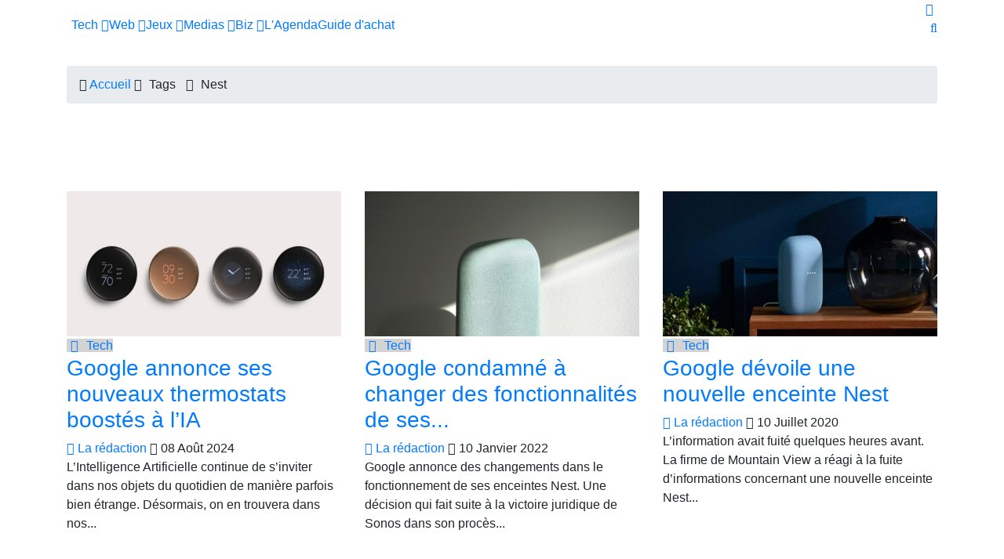

--- FILE ---
content_type: text/html; charset=UTF-8
request_url: https://geeko.lesoir.be/tag/nest/
body_size: 22481
content:
<!DOCTYPE html>
<html lang="fr">
<head>

<!-- Basic Page Needs
	================================================== -->
<meta charset="utf-8">
<title>Nest - Geeko</title>
<meta name="description" content="">
<link rel="alternate" hreflang="fr-FR" href="https://geeko.lesoir.be/tag/nest/" />
<link rel="alternate" hreflang="fr-BE" href="https://geeko.lesoir.be/tag/nest/" />
<meta http-equiv="content-language" content="fr">
	<meta name="robots" content="follow,index,noarchive,max-image-preview:large,max-snippet:-1,max-video-preview:-1" />
<!-- dataLayer -->
<script>dataLayer=[{
		"Pimp":"Great"	   
}];</script>	
    <link rel="canonical" href="https://geeko.lesoir.be/tag/nest/" />
 
	<!-- all meta -->
<meta property="og:site_name" content="Geeko" />
<meta property="og:type" content="object" />
<meta property="og:title" content="Nest - Geeko" />
<meta property="og:locale" content="fr_FR" />
<meta property="og:url" content="https://geeko.lesoir.be/tag/nest/" />
<meta property="og:description" content="" />
<meta property="twitter:card" content="summary_large_image" />
<meta property="twitter:title" content="Nest - Geeko" />
<meta property="twitter:site" content="@geeko_lesoir" />
<meta property="twitter:creator" content="@geeko_lesoir" />

<!-- end all meta -->	
	    <!-- Pagination Specific Metas ================================================== -->
                <link rel="next" href="https://geeko.lesoir.be/tag/nest/page/2/" />    	
	<link rel="apple-touch-icon" sizes="180x180" href="/favicons/geeko/apple-touch-icon.png">
<link rel="icon" type="image/png" sizes="32x32" href="/favicons/geeko/favicon-32x32.png">
<link rel="icon" type="image/png" sizes="16x16" href="/favicons/geeko/favicon-16x16.png">
<link rel="manifest" href="/favicons/geeko/site.webmanifest">
<link rel="mask-icon" href="/favicons/geeko/safari-pinned-tab.svg" color="#eb1600">
<meta name="msapplication-TileColor" content="#eb1600">
<meta name="theme-color" content="#eb1600">

	<!-- WT_CMP -->
<!-- WallyTag cached -->



                <script type="text/javascript">
                    window.didomiOnReady = window.didomiOnReady || [];
                    window.didomiEventListeners = window.didomiEventListeners || [];
                    window.drupalScripts = window.drupalScripts || [];
                    //var dataLayer = dataLayer || [];
                    var googletag = googletag || {};
                    googletag.cmd = googletag.cmd || [];
                    window.gdprAppliesGlobally=true;
                </script>
                <script type="text/javascript">
                    window.didomiConfig = {
                        website: {
                            apiKey: 'ea3ddf6a-c025-4f24-9237-f872d80f6755',
                            name: 'GEEKO',
                        }
                    };

                </script>

                <script async id="spcloader" type="text/javascript" src="https://sdk.privacy-center.org/ea3ddf6a-c025-4f24-9237-f872d80f6755/loader.js?target=geeko.lesoir.be"></script>
                <script type="text/javascript">
                    (function(){function a(e){if(!window.frames[e]){if(document.body&&document.body.firstChild){var t=document.body;var n=document.createElement("iframe");n.style.display="none";n.name=e;n.title=e;t.insertBefore(n,t.firstChild)}
                    else{setTimeout(function(){a(e)},5)}}}function e(n,r,o,c,s){function e(e,t,n,a){if(typeof n!=="function"){return}if(!window[r]){window[r]=[]}var i=false;if(s){i=s(e,t,n)}if(!i){window[r].push({command:e,parameter:t,callback:n,version:a})}}e.stub=true;function t(a){if(!window[n]||window[n].stub!==true){return}if(!a.data){return}
                        var i=typeof a.data==="string";var e;try{e=i?JSON.parse(a.data):a.data}catch(t){return}if(e[o]){var r=e[o];window[n](r.command,r.parameter,function(e,t){var n={};n[c]={returnValue:e,success:t,callId:r.callId};a.source.postMessage(i?JSON.stringify(n):n,"*")},r.version)}}
                        if(typeof window[n]!=="function"){window[n]=e;if(window.addEventListener){window.addEventListener("message",t,false)}else{window.attachEvent("onmessage",t)}}}e("__tcfapi","__tcfapiBuffer","__tcfapiCall","__tcfapiReturn");a("__tcfapiLocator");})();
                </script>

                <script type="text/javascript">
                    var mapTosync = new Map();
                    var didomiLoaded = false;



                    const getGtmVendorStatus = function() {
                        return {
                            'googleAnalytics': Didomi.getUserConsentStatusForVendor('google') , 
                            'facebook': Didomi.getUserConsentStatusForVendor('c:facebook') , 
                            'Hotjar ': Didomi.getUserConsentStatusForVendor('c:hotjar') , 
                            'adform': Didomi.getUserConsentStatusForVendor('50') , 
                            'teads': Didomi.getUserConsentStatusForVendor('132') , 
                            'gads': Didomi.getUserConsentStatusForVendor('google') , 
                            'optimize': Didomi.getUserConsentStatusForVendor('google') , 
                            'adwords': Didomi.getUserConsentStatusForVendor('google') , 
                            'Instagram': Didomi.getUserConsentStatusForVendor('c:instagram') , 
                            'Tik-tok': Didomi.getUserConsentStatusForVendor('c:tiktok') , 
                            'piano': Didomi.getUserConsentStatusForVendor('c:piano') , 
                            'cxense': Didomi.getUserConsentStatusForVendor('412') , 
                            'froomle': Didomi.getUserConsentStatusForVendor('c:froomle') 
                        };
                    };

                    const registerToCmp=function(e,t,o,n,s){pubLog(LogLevel.TRACE,"Didomi","registerToCmp  "+e),mapTosync.set(e,new Map([["id",e],["name",t],["status",0],["loaded",!1],["loadFunction",o],["acceptFunction",n],["refuseFunction",s],])),didomiLoaded&&(pubLog(LogLevel.TRACE,"Didomi","registerToCmp  load "+e),o(Didomi.getUserConsentStatusForVendor(e)),mapTosync.get(e).set("loaded",!0),Didomi.getUserConsentStatusForVendor(e)?mapTosync.get(e).set("status",1):mapTosync.get(e).set("status",-1))},loadMapToSync=function(e){e.get("loadFunction")(Didomi.getUserConsentStatusForVendor(e.get("id"))),e.set("loaded",!0),Didomi.getUserConsentStatusForVendor(e.get("id"))?e.set("status",1):e.set("status",-1)},timeoutToCmp=function(){pubLog(LogLevel.DEBUG,"Didomi","Timeout function called"),didomiLoaded?(pubLog(LogLevel.DEBUG,"Didomi","Timeout Didomi Loaded"),mapTosync.forEach(function(e,t){e.get("loaded")||(pubLog(LogLevel.TRACE,"Didomi","Timeout Load "+t),loadMapToSync(e))})):setTimeout(timeoutToCmp,5e3)};setTimeout(timeoutToCmp,1e4),window.didomiOnReady.push(function(e){pubLog(LogLevel.DEBUG,"Didomi","didomiOnReady start"),e.notice.isVisible()||(didomiLoaded=!0,pubLog(LogLevel.DEBUG,"Didomi","didomiOnReady -> didomiLoaded"),dataLayer.push({event:"custom-didomi-loaded",vendors:getGtmVendorStatus()}),mapTosync.forEach(function(e,t){pubLog(LogLevel.TRACE,"Didomi","didomiOnReady  "+t),loadMapToSync(e)})),(void 0===e.getUserConsentStatusForPurposeExtended||null==e.getUserConsentStatusForPurposeExtended)&&(e.getUserConsentStatusForPurposeExtended=function(e){let t=this.getConfig().purposeTypeAssociations[e];if(void 0===t)return this.getUserConsentStatusForPurpose(e);{let o=!0,n=0;for(;o&&n<t.length;)o=o&&this.getUserConsentStatusForPurpose(t[n]),n++;return o}})}),window.didomiEventListeners.push({event:"consent.changed",listener:function(e){for(var t in pubLog(LogLevel.DEBUG,"Didomi","consent.changed start"),didomiLoaded?dataLayer.push({event:"custom-didomi-changed",vendors:getGtmVendorStatus()}):(didomiLoaded=!0,pubLog(LogLevel.DEBUG,"Didomi","consent.changed -> didomiLoaded"),dataLayer.push({event:"custom-didomi-loaded",vendors:getGtmVendorStatus()})),mapTosync.forEach(function(e,t){e.get("loaded")?Didomi.getUserConsentStatusForVendor(e.get("id"))?(void 0!==e.get("acceptFunction")&&e.get("acceptFunction")(),e.set("status",1)):(void 0!==e.get("refuseFunction")&&e.get("refuseFunction")(),e.set("status",-1)):(pubLog(LogLevel.TRACE,"Didomi","consent.changed  "+t),loadMapToSync(e))}),mapTosync.keys())mapTosync.get(t).get("loaded")?Didomi.getUserConsentStatusForVendor(mapTosync.get(t).get("id"))?(void 0!==mapTosync.get(t).get("acceptFunction")&&mapTosync.get(t).get("acceptFunction")(),mapTosync.get(t).set("status",1)):(void 0!==mapTosync.get(t).get("refuseFunction")&&mapTosync.get(t).get("refuseFunction")(),mapTosync.get(t).set("status",-1)):(pubLog(LogLevel.TRACE,"Didomi","consent.changed  "+t),mapTosync.get(t).get("loadFunction")(Didomi.getUserConsentStatusForVendor(mapTosync.get(t).get("id"))),mapTosync.get(t).set("loaded",!0),Didomi.getUserConsentStatusForVendor(mapTosync.get(t).get("id"))?mapTosync.get(t).set("status",1):mapTosync.get(t).set("status",-1))}});const showConsentVendors=function(){"undefined"!=typeof Didomi&&Didomi.preferences.show("vendors")};

                </script>






    <script type="text/javascript">
        const LogLevel={DISABLE:0,INFO:1,DEBUG:2,TRACE:3,OVERWRITE:4},storageAvailable=function(e){try{var t=window[e],r="__storage_test__";return t.setItem(r,r),t.removeItem(r),!0}catch(o){return o instanceof DOMException&&(22===o.code||1014===o.code||"QuotaExceededError"===o.name||"NS_ERROR_DOM_QUOTA_REACHED"===o.name)&&0!==t.length}},enabledPubLog=function(e,t){"undefined"!==t&&null!==t&&(t=t.toUpperCase()),storageAvailable("sessionStorage")&&sessionStorage.setItem(t,e)},disabledPubLog=function(e){"undefined"!==e&&null!==e&&(e=e.toUpperCase()),storageAvailable("sessionStorage")&&sessionStorage.setItem(e,LogLevel.DISABLE)},pubLog=function(e,t,r){var o=t;("undefined"!==t&&null!==t&&(o=t.toUpperCase(),t=t.toLowerCase()),storageAvailable("sessionStorage"))?e<=sessionStorage.getItem(o)&&console.log(o+":: "+r):urlParams.has(t+"log")&&e<=urlParams.get(t+"log")&&console.log(o+":: "+r)},checkLogLevel=function(e,t){var r=t;return"undefined"!==t&&null!==t&&(r=t.toUpperCase()),!!(storageAvailable("sessionStorage")&&e<=sessionStorage.getItem(r))},getLogLevel=function(e){if(!e)return LogLevel.DISABLE;let t;switch(e.toUpperCase()){case"OVERWRITE":t=LogLevel.OVERWRITE;break;case"TRACE":t=LogLevel.TRACE;break;case"DEBUG":t=LogLevel.DEBUG;break;case"INFO":t=LogLevel.INFO;break;default:t=LogLevel.DISABLE}return t},urlParams=new URLSearchParams(window.location.search);urlParams.has("dfplog")&&enabledPubLog(getLogLevel(urlParams.get("dfplog")),"dfp"),urlParams.has("iaslog")&&enabledPubLog(getLogLevel(urlParams.get("iaslog")),"ias"),urlParams.has("smartlog")&&enabledPubLog(getLogLevel(urlParams.get("smartlog")),"smart"),urlParams.has("didomilog")&&enabledPubLog(getLogLevel(urlParams.get("didomilog")),"didomi"),String.prototype.sansAccent=function(){for(var e=[/[\300-\306]/g,/[\340-\346]/g,/[\310-\313]/g,/[\350-\353]/g,/[\314-\317]/g,/[\354-\357]/g,/[\322-\330]/g,/[\362-\370]/g,/[\331-\334]/g,/[\371-\374]/g,/[\321]/g,/[\361]/g,/[\307]/g,/[\347]/g,/[��]/g,/[��]/g],t=["A","a","E","e","I","i","O","o","U","u","N","n","C","c","OE","oe"],r=this,o=0;o<e.length;o++)r=r.replace(e[o],t[o]);return r},String.prototype.withoutSpecialChars=function(e){return this.replace(/[^\w\/\ \u00C0-\u017F]/gi,e)};const transformText=function(e){return e=(e=(e=e.sansAccent()).replace(/[-_]/gi," ")).withoutSpecialChars("")};window.getCookie=function(e){let t=document.cookie.split(";");for(let r=0;r<t.length;r++)if(t[r].trimStart().startsWith(e))return t[r].trimStart()},window.parseJwt=function(e){var t=e.split(".")[1].replace(/-/g,"+").replace(/_/g,"/");return JSON.parse(decodeURIComponent(window.atob(t).split("").map(function(e){return"%"+("00"+e.charCodeAt(0).toString(16)).slice(-2)}).join("")))},window.getJwtJson=function(){let e="undefined"!=typeof JWTTokenName?JWTTokenName:"jwtToken",t=window.getCookie(e);return!!t&&parseJwt(t)},window.getCookieById=function(e){for(var t=e+"=",r=decodeURIComponent(document.cookie).split(";"),o=0;o<r.length;o++){for(var a=r[o];" "==a.charAt(0);)a=a.substring(1);if(0==a.indexOf(t))return a.substring(t.length,a.length)}return""};
    </script>



<!-- WT_METRIWEB -->
<!-- WallyTag cached --><!--   // builder=MetriwebGemiusTagBuilder, site=LSBIPGEEKO, pageType=page, context=/tag, position=, edition=, domain=geeko.lesoir.be
    
 -->


<!-- ***** Metriweb Gemius /tag ***** -->
<!-- (C)2000-2016 Gemius SA - gemiusAudience -->
<script type="text/javascript">
    <!--//--><![CDATA[//><!--
    var gemius_use_cmp = true;
    var pp_gemius_identifier = 'ciTgjY9199m5zY0BaC7lWIawnH3pnGSo5MjvIaP3HFz.K7';
    var pp_gemius_extraparameters = new Array(
        'lan=FR'
        , 'key=ICT'

    );

    


    // lines below shouldn't be edited
    const loadGemJS = function (d, t) {
        pubLog(LogLevel.DEBUG, 'Gemius', "Load Gemius");
        try {var gt=d.createElement(t),s=d.getElementsByTagName(t)[0],l='http'+((location.protocol=='https:')?'s':''); gt.setAttribute('async','async');gt.setAttribute('defer','defer'); gt.src=l+'://gabe.hit.gemius.pl/xgemius.min.js'; s.parentNode.insertBefore(gt,s);}
        catch (e) {pubLog(LogLevel.INFO, 'Gemius', "Error"+e);}
    }
    registerToCmp('328', 'Gemius', function(userCmpIsConsent) {
        loadGemJS(document, 'script');
    });
    //--><!]]>
</script>
<!-- ***** End Metriweb Gemius /tag ***** -->


<!-- WT_DFP -->
<!-- WallyTag cached --><script type="text/javascript"> 
    //Hack Drupal
</script>
      <meta name="pbstck_context:site_name" content="GEEKO"/>
    <meta name="pbstck_context:device_type" content="desktop"/>
    <meta name="pbstck_context:page_type" content="Destination"/>
    <meta name="pbstck_context:environment" content="production"/>
    
    
    <meta name="pbstck_context:inventory_type" content="web"/>
    <script async type='text/javascript' src='https://boot.pbstck.com/v1/adm/f709fd73-43f7-4027-a357-eb044122eb65'></script>

 
    <!-- Init var Slot -->  
    <!-- prebidsWrapperJs -->
        <script type="text/javascript">
           var adUnitPath = "No AdUnit defined";
        </script>
    <!--   // builder=PrebidsWrapperTagBuilder, site=LSBIPGEEKO, pageType=page, context=/tag, position=, edition=, domain=geeko.lesoir.be
    
 -->
 
    <!-- Rossel Backbone-->
    <!--dBlockGTMId-->
<!-- Init Ads SDKs -->
<script async="async" type="text/javascript"> 
    /* Context /tag */
        var oldRefresh;
        var googletag = googletag || {};
        googletag.cmd = googletag.cmd || [];
        var pbjs = pbjs || {};
        pbjs.que = pbjs.que || [];
        var sas = sas || {};
        sas.cmd = sas.cmd || [];
        var cX = cX || {};
        cX.callQueue = cX.callQueue || []; 
    if(checkLogLevel(LogLevel.DEBUG, 'DFP')) {
        googletag.cmd.push(function() {
            pubLog(LogLevel.DEBUG, 'DFP','GAM is Loaded. The queue is treated');
        });
    } 
    if(checkLogLevel(LogLevel.OVERWRITE, 'DFP')) {
            googletag.cmd.push(function() {
                oldRefresh = googletag.pubads().refresh;
                googletag.pubads().refresh = function(data) {
                    var err = new Error();
                    pubLog(LogLevel.OVERWRITE, 'DFP',err.stack);
                    oldRefresh(data);
                };
            });
        }
    const userAgentCanDisplayAd = function() {
        return true;
    } 
        var adService = "GOOGLE";
        registerToCmp("google", "Google",
            function(userCmpIsConsent) {
                if(userCmpIsConsent) {
                    adService = "GOOGLE";
pubLog(LogLevel.DEBUG, 'DFP',"Script Loading managed by pubStack");
                } else {
                    adService = "SMARTAD";
                    loadSmartAdJs();
                    
                }
        },
        function() {
            googletag.cmd.push(function() {
                googletag.pubads().setRequestNonPersonalizedAds(1);
            });
        },
        function() {
            googletag.cmd.push(function() {
                googletag.pubads().setRequestNonPersonalizedAds(0);
            });
        });
 
</script> 
 
<!-- Custom functions -->
<script type="text/javascript"> 
    var adserverRequestSent = false;
    var refreshReady = {};
    const addService = function(key) {
        refreshReady[key] = false;
    }
    addService('DFP');
    
    
     
     
addService('Didomi');
window.didomiEventListeners.push({
    event: 'integrations.consentpassedtodfp',
    listener: function (data) {
        if (data.index === 0) {
            pubLog(LogLevel.DEBUG, "Didomi", "data.index = "+data.index+" -> Ask to refresh Ads");
            asyncRefreshDFPAds(data.consentStatus !== 'undefined' && data.consentStatus === true, 'Didomi');
        } else {
            pubLog(LogLevel.DEBUG, "Didomi", "data.index = "+data.index+" -> Don't ask to refresh Ads");
            googletag.cmd.push(function() {
                googletag.pubads().setRequestNonPersonalizedAds(data.consentStatus !== 'undefined' && data.consentStatus === true ? 0 : 1);
            });
        }
    }
});
    var isConsentPub = function() {
            return true; // Managed by Didomi
    } 
    var isConsentDFP = function() {
        try {
            if (typeof Didomi != 'undefined') {
                return Didomi.getUserConsentStatusForVendor('google');
            } else {
                return false;
            }
        } catch (e) {
            return false;
        }
    } 
    var canDisplayAd = function() {
        return typeof cookieConsentExists == "undefined" || cookieConsentExists("pub");
    }
    var asyncRefreshDFPAds =  function (personalized, key) {
        pubLog(LogLevel.DEBUG, 'DFP', key+" ask to asyncRefresh Ads"); 
        googletag.cmd.push(function() {
            refreshDFPAds(personalized, key);
        });
        pubLog(LogLevel.DEBUG, 'SMARTAD', key+" ask to asyncRefresh Ads");
        refreshSmartAds(personalized, key);
    } 
    var refreshSmartAds = function(personalized, key) {
        pubLog(LogLevel.DEBUG, 'SMARTAD', key + " ask to refresh Ads");
        sas.callSmart();
    }
    var refreshDFPAds = function(personalized, key) {
        pubLog(LogLevel.DEBUG, 'DFP', key+" ask to refresh Ads");
        var consentPub = personalized == true || isConsentDFP();
        //var displayAd = (personalized != undefined) || canDisplayAd();
        var displayAd = true; 
        if(refreshReady.hasOwnProperty(key)) {
            refreshReady[key] = true;
        } 
        var readyToRefresh = true;
        for (var property in refreshReady) {
            pubLog(LogLevel.TRACE, 'DFP', property+" is ready ?"+refreshReady[property]); 
            if (refreshReady.hasOwnProperty(property) && refreshReady[property] != true) {
                readyToRefresh = false;
            }
        } 
        if(displayAd && readyToRefresh && userAgentCanDisplayAd()) {
            pubLog(LogLevel.DEBUG, 'DFP', "Refresh Ads");
            googletag.pubads().setRequestNonPersonalizedAds(consentPub ? 0 : 1);
                googletag.pubads().refresh([slotRosselLeaderTop, slotRosselImuTop, slotRosselOop, slotRosselNativeMiddle, slotRosselNativeTop]);
            adserverRequestSent = true;
        }
    } 
    var isTeadsDisplayAd = function (isDisplay) {
        if(isDisplay) {
            pubLog(LogLevel.DEBUG, 'TEADS', "Don't display DFP Ads");
        } else {
            pubLog(LogLevel.DEBUG, 'TEADS', "Can display DFP Ads");
            googletag.cmd.push(function() {
                googletag.pubads().refresh([]);
            });
        }
    } 
var showConsentPopup = function() {
    Didomi.preferences.show();
} 
</script>
<script type="didomi/javascript" data-purposes="cookies">
</script> 
<!-- Cxense -->
    <script type="didomi/javascript" data-purposes="cookies" data-vendor="iab:412">
    const siteId = '1143038538930758051';
    const persistedQueryId = 'c281d90539d1ec4941b8c4791914fa10067389ae';
    const cxenseOrigin = '';
    if (isConsentPub()) {
        cX.callQueue.push(['setSiteId', siteId]);  // <-- Insert the correct site identifier here!
        if (typeof dataLayer !== 'undefined' && typeof dataLayer[0] !== 'undefined' && (
            (typeof dataLayer[0]['emailhash'] !== 'undefined' && dataLayer[0]['emailhash'] !== '') ||
            (typeof dataLayer[0]['emailHash'] !== 'undefined' && dataLayer[0]['emailHash'] !== '')
        ) ) {
            cX.callQueue.push(['setCustomParameters', {'registered': 'TRUE'}]);
            if (typeof dataLayer[0]['emailhash'] !== 'undefined' && dataLayer[0]['emailhash'] !== '') {
                cX.callQueue.push(['addExternalId', {'id': dataLayer[0]['emailhash'], 'type': 'rbf'}]);
            } else if (typeof dataLayer[0]['emailHash'] !== 'undefined' && dataLayer[0]['emailHash'] !== '') {
                cX.callQueue.push(['addExternalId', {'id': dataLayer[0]['emailHash'], 'type': 'rbf'}]);
            }
        } else {
            cX.callQueue.push(['setCustomParameters', {'registered': 'FALSE'}]);
        }
        cX.callQueue.push(['sendPageViewEvent']);
        cX.callQueue.push(['sync','appnexus']);
        cX.callQueue.push(['sync','adform']);
    }
</script>
    <script type="didomi/javascript" data-purposes="cookies">
        cX.callQueue.push(['getUserSegmentIds', {persistedQueryId: "c281d90539d1ec4941b8c4791914fa10067389ae", callback: function(segments) {
                if(typeof window.localStorage === 'object' && typeof window.localStorage.getItem === 'function') {
                    localStorage.setItem("cxSegments", segments.join(","));
                }
            }}]);
    </script>
    <script type="text/javascript">
        function getUserSegmentIdsLocal() {
            var segments = [];
            if(typeof window.localStorage === 'object' && typeof window.localStorage.getItem === 'function' && localStorage.getItem("cxSegments") !== null && localStorage.getItem("cxSegments").length>0) {
                segments = localStorage.getItem("cxSegments").split(',');
            }
            return segments;
        }
    </script>
    <script type="didomi/javascript" data-purposes="cookies" data-vendor="iab:412">
    if (isConsentPub()) {
        (function (d, s, e, t) {
            e = d.createElement(s);
            e.type = 'text/java' + s;
            e.async = 'async';
            e.src = 'http' + ('https:' === location.protocol ? 's://s' : '://') + 'cdn.cxense.com/cx.js';
            t = d.getElementsByTagName(s)[0];
            t.parentNode.insertBefore(e, t);
        })(document, 'script');
    }
</script>
<!-- Ads implementations -->
<!--Adomik randomizer for ad call key value targeting--> 
    <script type='text/javascript'> 
        window.Adomik = window.Adomik || {}; 
        Adomik.randomAdGroup = function() { 
            var rand = Math.random(); 
            switch (false) { 
                case !(rand < 0.45): return "ad_ex" + (Math.floor(100 * rand%9)); 
                case !(rand < 0.5): return "ad_bc"; 
                default: return "ad_opt"; 
            } 
        }; 
    </script>
 
    <script>
        sas.cmd.push(function () {
            sas.setup({ networkid: 3958, domain: "//diff.smartadserver.com", async: true, renderMode: 2 });
        });
        sas.adCallConfig = {
            siteId: 518425,
            pageId: 1622661,
            formats: [{ id: 101103, tagId: 'rossel-leader-top' },{ id: 101099, tagId: 'rossel-imu-top' },{ id: 102381, tagId: 'rossel-native-middle' },{ id: 101291, tagId: 'rossel-native-top' }],
            target: ''
        };
    </script>
    <script>
        sas.callSmart = () => {
            pubLog(LogLevel.DEBUG, 'SMARTAD', "Call SmartAd");
            sas.cmd.push(function() {
                pubLog(LogLevel.DEBUG, 'SMARTAD', "Load SmartAdConf");
                sas.call('onecall', sas.adCallConfig);
            }); 
            sas.cmd.push(function () {
                pubLog(LogLevel.TRACE, 'SMARTAD', "Render SmartAd Position rossel-leader-top");
                sas.render('rossel-leader-top');
                pubLog(LogLevel.TRACE, 'SMARTAD', "Render SmartAd Position rossel-imu-top");
                sas.render('rossel-imu-top');
                pubLog(LogLevel.TRACE, 'SMARTAD', "Render SmartAd Position rossel-native-middle");
                sas.render('rossel-native-middle');
                pubLog(LogLevel.TRACE, 'SMARTAD', "Render SmartAd Position rossel-native-top");
                sas.render('rossel-native-top');
            }); 
        }
    </script>
    <script>
        const loadSmartAdJs = function() {
            pubLog(LogLevel.DEBUG, 'SMARTAD', "Load SmartAd Javascript");
            var smads = document.createElement("script");
            smads.async = true;
            smads.type = "text/javascript";
            var useSSL = "https:" == document.location.protocol;
            smads.src = (useSSL ? "https:" : "http:") + "//ced.sascdn.com/tag/3958/smart.js";
            var node =document.getElementsByTagName("script")[0];
            node.parentNode.insertBefore(smads, node); 
            sas.callSmart();
        }  
    </script>
<script>
    const loadGAMJs = function () {
        pubLog(LogLevel.DEBUG, 'DFP', "Load GAM Javascript");
        var gads = document.createElement("script");
        gads.async = true;
        gads.type = "text/javascript";
        var useSSL = "https:" == document.location.protocol;
        gads.src = (useSSL ? "https:" : "http:") + "//securepubads.g.doubleclick.net/tag/js/gpt.js";
        var node =document.getElementsByTagName("script")[0];
        node.parentNode.insertBefore(gads, node);
    }
</script>
<script async="async" type="text/javascript">
        googletag.cmd.push(function() {
        googletag.pubads().setRequestNonPersonalizedAds(isConsentDFP() ? 0 : 1); 
        // Loop on screen mapping
            var leaderboardmapping = googletag.sizeMapping().
            addSize([1000,480], [[970,250],[840,250],[840,150],[728,90]]).
            addSize([768,480], [728,90]).
            addSize([300,200], [[320,100],[320,50]]).
        addSize([0, 0], []).
                build();
            var rectanglemapping = googletag.sizeMapping().
            addSize([1000,480], [[300,600],[300,250]]).
            addSize([768,480], [[300,600],[300,250]]).
            addSize([300,200], [300,250]).
        addSize([0, 0], []).
                build();
        // Loop on slots
        googletag.pubads().setTargeting("dn",window.location.hostname); 
// Loop on mapping
 
            googletag.pubads().setTargeting("kvp", ["technology & computing"]);
            /*+++++ cXense +++++*/
            googletag.pubads().setTargeting("CxSegments",getUserSegmentIdsLocal());
            /*+++++ Rossel Backbone +++++*/
            /*+++++ lazyload +++++*/
        });
</script> 
  
    
    <!--   // builder=ShoppingTagBuilder, site=LSBIPGEEKO, pageType=page, context=/tag, position=, edition=, domain=geeko.lesoir.be
    
 -->
 
     
	
	<!-- Google Tag Manager -->

<script>(function(w,d,s,l,i){w[l]=w[l]||[];w[l].push({'gtm.start':

new Date().getTime(),event:'gtm.js'});var f=d.getElementsByTagName(s)[0],

j=d.createElement(s),dl=l!='dataLayer'?'&l='+l:'';j.async=true;j.src=

'https://www.googletagmanager.com/gtm.js?id='+i+dl;f.parentNode.insertBefore(j,f);

})(window,document,'script','dataLayer','GTM-T4L3LW');</script>

<!-- End Google Tag Manager -->
	   
    

<!-- Mobile Specific Metas
	================================================== -->

<meta http-equiv="X-UA-Compatible" content="IE=edge">
<meta name="viewport" content="width=device-width, initial-scale=1, shrink-to-fit=no">

<!-- CSS
	================================================== -->

<!-- Bootstrap -->

<link rel="stylesheet" href="/css/bootstrap.min.css">

<!-- IconFont -->
<link rel="stylesheet" href="/css/iconfonts.css">
<!-- IconFont -->
<!-- FontAwesome -->
<link rel="stylesheet" href="/css/font-awesome.min.css">
<!-- Owl Carousel -->
<link rel="stylesheet" href="/css/owl.carousel.min.css">
<link rel="stylesheet" href="/css/owl.theme.default.min.css">
<!-- magnific -->
<link rel="stylesheet" href="/css/magnific-popup.css">
<link rel="stylesheet" href="/css/animate.css">

<!-- Template styles-->
<link rel="stylesheet" href="/css/style.css?rev=231102.1">
<link rel="stylesheet" href="/css/bipgeeko.css?rev=231102.1">
<!-- Responsive styles-->
<link rel="stylesheet" href="/css/responsive.css?rev=231102.1">

<!-- Colorbox -->
<link rel="stylesheet" href="/css/colorbox.css">
<script src="https://cdn.jsdelivr.net/npm/jquery@3.5.1/dist/jquery.min.js"></script> 

<!-- Fancybox -->
<link rel="stylesheet" href="https://cdn.jsdelivr.net/gh/fancyapps/fancybox@3.5.7/dist/jquery.fancybox.min.css" />
<link rel="stylesheet" type="text/css" href="https://cdn.jsdelivr.net/gh/vaakash/socializer@2f749eb/css/socializer.min.css">

<!-- HTML5 shim, for IE6-8 support of HTML5 elements. All other JS at the end of file. -->
<!--[if lt IE 9]>
      <script src="/js/html5shiv.js"></script>
      <script src="/js/respond.min.js"></script>
    <![endif]-->

</head>

<body class="geeko dark">
<!-- Google Tag Manager (noscript) -->

<noscript><iframe src="https://www.googletagmanager.com/ns.html?id=GTM-T4L3LW"

height="0" width="0" style="display:none;visibility:hidden"></iframe></noscript>

<!-- End Google Tag Manager (noscript) -->
 
<!-- bar Lesoir -->
<div class="trending-bar trending-light d-md-block hidden-mobile">
    <div class="container" style="padding-left: 0;">
       
            <a href="https://www.lesoir.be" target="_blank" style="color: #FFF; font-size: 16px;"><span class="logo logo-LeSoir"><span class="path1"></span><span class="path2"></span></span></a>


        
    </div><!--/ Container end -->
</div><!--/ Trending end --><style>
	.site-logo {
		
	}
	.site-logo-link {
		padding-left: 5px !important;
	}
	.site-logo-link::before {
		width: 0 !important;
	}
	.logo-title-mobile {
		display: none;
	}
	.logo-title-mobile a {
		color: #FFF;
	}
	@media only screen and (max-width: 991px) {
		.site-logo-link {
			display: none !important;
		}
		
		.logo-title-mobile {
			display: block;
			position: absolute;
			float: left;
			top: -70px;
			left: 80px;
		}
	}
	@media only screen and (max-width: 767px) {
		
		.logo-title-mobile {
			display: block;
			position: absolute;
			float: left;
			top: -70px;
			left: 60px;
		}
		
		.post-title-link {
			font-size: 24px;
			line-height: 28px !important;
		}
	}
</style>
<div class="main-nav clearfix is-ts-sticky">
		<div class="container">
			<div class="row justify-content-between">
				<nav class="navbar navbar-expand-lg col-lg-10">
					<div class="site-nav-inner float-left">
					<button class="navbar-toggler" type="button" data-toggle="collapse" data-target="#navbarSupportedContent" aria-controls="navbarSupportedContent" aria-expanded="true" aria-label="Toggle navigation">
						<span class="fa fa-bars"></span>
					</button>
					<div class="logo-title-mobile"><a href="/"><span class="logo logo-Geeko"></span></a></div>					                    					   <!-- End of Navbar toggler -->
					   <div id="navbarSupportedContent" class="collapse navbar-collapse navbar-responsive-collapse">
						   
							<ul class="nav navbar-nav">
                                <li class="site-logo">
								  <a href="/" class="site-logo-link"><span class="logo logo-Geeko"></span></a>								                                    								</li>
								                                <li class="nav-item dropdown mega-dropdown">
                                    																		<a href="/category/tech-2" class="menu-dropdown" data-toggle="dropdown" onMouseOver="showMenuDefault()">Tech <i class="fa fa-angle-down"></i></a>
									<!-- responsive dropdown -->
									<ul class="dropdown-menu" role="menu">
																				<li><a href="/category/tech-2">Tech</a></li>
																				<li><a href="/category/telecoms">Télécoms</a></li>
																				<li><a href="/category/innovation-2">Innovation</a></li>
																				<li><a href="/category/application-2">Apps</a></li>
										                                        									</ul>
									<!-- responsive dropdown end -->
									<div class="dropdown-menu mega-menu-content clearfix">
										<div class="menu-tab">
											<div class="row">
												<ul class="nav nav-tabs flex-column col-2" data-toggle="tab-hover">
																							  	<li class="nav-item">
											  		<a class="animated fadeIn" href="/category/tech-2" onMouseOver="showMenuTab(17504)">
											  			<span class="tab-head">
															<span class="tab-text-title">Tech</span>					
														</span>
											  		</a>
											  	</li>
																							  	<li class="nav-item">
											  		<a class="animated fadeIn" href="/category/telecoms" onMouseOver="showMenuTab(10910)">
											  			<span class="tab-head">
															<span class="tab-text-title">Télécoms</span>					
														</span>
											  		</a>
											  	</li>
																							  	<li class="nav-item">
											  		<a class="animated fadeIn" href="/category/innovation-2" onMouseOver="showMenuTab(18377)">
											  			<span class="tab-head">
															<span class="tab-text-title">Innovation</span>					
														</span>
											  		</a>
											  	</li>
																							  	<li class="nav-item">
											  		<a class="animated fadeIn" href="/category/application-2" onMouseOver="showMenuTab(12291)">
											  			<span class="tab-head">
															<span class="tab-text-title">Apps</span>					
														</span>
											  		</a>
											  	</li>
																							</ul>

											<div class="tab-content col-10">
											  <div class="tab-pane tab-default fade show active" id="tab-default">
										      	<div class="row">
																							      		<div class="col-md-3">
											      		<div class="post-block-style clearfix">
															<div class="post-thumb">
																<a href="/2026/01/13/pourquoi-les-nouvelles-apps-sont-souvent-disponibles-dabord-sur-iphone-puis-sur-android/"><img class="img-fluid" src="https://geeko-media.lesoir.be/wp-content/uploads/2020/12/whatsapp-iphone-533x261.jpg" alt="" /></a>
															</div>
															<div class="post-content">
																<div class="post-title title-small">
																	<a href="/2026/01/13/pourquoi-les-nouvelles-apps-sont-souvent-disponibles-dabord-sur-iphone-puis-sur-android/">Pourquoi les nouvelles apps sont souvent disponibles d&#8217...</a>
																</div>
															</div><!-- Post content end -->
														</div><!-- Post Block style end -->
										      		</div>
										      												      		<div class="col-md-3">
											      		<div class="post-block-style clearfix">
															<div class="post-thumb">
																<a href="/2026/01/08/ces-deux-nouveautes-debarqueront-bientot-sur-whatsapp/"><img class="img-fluid" src="https://geeko-media.lesoir.be/wp-content/uploads/2026/01/wp-533x261.jpg" alt="" /></a>
															</div>
															<div class="post-content">
																<div class="post-title title-small">
																	<a href="/2026/01/08/ces-deux-nouveautes-debarqueront-bientot-sur-whatsapp/">Ces deux nouveautés débarqueront bientôt sur WhatsApp</a>
																</div>
															</div><!-- Post content end -->
														</div><!-- Post Block style end -->
										      		</div>
										      												      		<div class="col-md-3">
											      		<div class="post-block-style clearfix">
															<div class="post-thumb">
																<a href="/2026/01/06/hp-fait-tenir-tout-un-pc-dans-un-clavier/"><img class="img-fluid" src="https://geeko-media.lesoir.be/wp-content/uploads/2026/01/CES26_HP_keyboard-533x261.jpg" alt="" /></a>
															</div>
															<div class="post-content">
																<div class="post-title title-small">
																	<a href="/2026/01/06/hp-fait-tenir-tout-un-pc-dans-un-clavier/">HP fait tenir tout un PC dans un clavier</a>
																</div>
															</div><!-- Post content end -->
														</div><!-- Post Block style end -->
										      		</div>
										      												      		<div class="col-md-3">
											      		<div class="post-block-style clearfix">
															<div class="post-thumb">
																<a href="/2026/01/06/lego-devoile-ses-briques-2-0/"><img class="img-fluid" src="https://geeko-media.lesoir.be/wp-content/uploads/2026/01/SMARTBrick_Lego-533x261.jpg" alt="" /></a>
															</div>
															<div class="post-content">
																<div class="post-title title-small">
																	<a href="/2026/01/06/lego-devoile-ses-briques-2-0/">Lego dévoile ses briques 2.0</a>
																</div>
															</div><!-- Post content end -->
														</div><!-- Post Block style end -->
										      		</div>
										      												      	</div>
											  </div><!-- Tab pane 1 end -->
											  										      <div class="tab-pane fade show" id="tab-17504">
										      	<div class="row">
																							      		<div class="col-md-3">
											      		<div class="post-block-style clearfix">
															<div class="post-thumb">
																<a href="/2026/01/19/cette-arnaque-dans-les-transports-peut-voler-votre-code-bancaire-en-quelques-secondes/"><img class="img-fluid" src="https://geeko-media.lesoir.be/wp-content/uploads/2026/01/Paiement-533x261.jpg" alt="" /></a>
															</div>
															<div class="post-content">
																<div class="post-title title-small">
																	<a href="/2026/01/19/cette-arnaque-dans-les-transports-peut-voler-votre-code-bancaire-en-quelques-secondes/">Cette arnaque dans les transports peut voler votre code...</a>
																</div>
															</div><!-- Post content end -->
														</div><!-- Post Block style end -->
										      		</div>
										      												      		<div class="col-md-3">
											      		<div class="post-block-style clearfix">
															<div class="post-thumb">
																<a href="/2026/01/15/batteries-externes-ce-qui-change-ce-15-janvier-pour-les-voyageurs-europeens/"><img class="img-fluid" src="https://geeko-media.lesoir.be/wp-content/uploads/2026/01/batterie-533x261.jpg" alt="" /></a>
															</div>
															<div class="post-content">
																<div class="post-title title-small">
																	<a href="/2026/01/15/batteries-externes-ce-qui-change-ce-15-janvier-pour-les-voyageurs-europeens/">Batteries externes : ce qui change ce 15 janvier pour les...</a>
																</div>
															</div><!-- Post content end -->
														</div><!-- Post Block style end -->
										      		</div>
										      												      		<div class="col-md-3">
											      		<div class="post-block-style clearfix">
															<div class="post-thumb">
																<a href="/2026/01/13/pourquoi-il-ne-faut-pas-garder-un-multiprise-plus-de-6-ans/"><img class="img-fluid" src="https://geeko-media.lesoir.be/wp-content/uploads/2026/01/power-strip-533x261.jpg" alt="" /></a>
															</div>
															<div class="post-content">
																<div class="post-title title-small">
																	<a href="/2026/01/13/pourquoi-il-ne-faut-pas-garder-un-multiprise-plus-de-6-ans/">Pourquoi il ne faut pas garder une multiprise plus de 6 ans</a>
																</div>
															</div><!-- Post content end -->
														</div><!-- Post Block style end -->
										      		</div>
										      												      		<div class="col-md-3">
											      		<div class="post-block-style clearfix">
															<div class="post-thumb">
																<a href="/2026/01/13/pourquoi-les-cables-ethernet-sont-colores/"><img class="img-fluid" src="https://geeko-media.lesoir.be/wp-content/uploads/2023/12/Internet-533x261.jpg" alt="" /></a>
															</div>
															<div class="post-content">
																<div class="post-title title-small">
																	<a href="/2026/01/13/pourquoi-les-cables-ethernet-sont-colores/">Pourquoi les câbles Ethernet sont colorés</a>
																</div>
															</div><!-- Post content end -->
														</div><!-- Post Block style end -->
										      		</div>
										      												      	</div>
											</div><!-- Tab pane 1 end -->
																					      <div class="tab-pane fade show" id="tab-10910">
										      	<div class="row">
																							      		<div class="col-md-3">
											      		<div class="post-block-style clearfix">
															<div class="post-thumb">
																<a href="/2026/01/02/pourquoi-starlink-vient-de-baisser-durgence-laltitude-de-4400-de-ses-satelittes/"><img class="img-fluid" src="https://geeko-media.lesoir.be/wp-content/uploads/2021/05/061996332846-web-tete-533x261.jpg" alt="" /></a>
															</div>
															<div class="post-content">
																<div class="post-title title-small">
																	<a href="/2026/01/02/pourquoi-starlink-vient-de-baisser-durgence-laltitude-de-4400-de-ses-satelittes/">Pourquoi Starlink vient de baisser d&#8217;urgence l&#8217...</a>
																</div>
															</div><!-- Post content end -->
														</div><!-- Post Block style end -->
										      		</div>
										      												      		<div class="col-md-3">
											      		<div class="post-block-style clearfix">
															<div class="post-thumb">
																<a href="/2026/01/02/voo-proximus-orange-scarlet-ce-qui-change-pour-les-consommateurs-en-ce-mois-de-janvier/"><img class="img-fluid" src="https://geeko-media.lesoir.be/wp-content/uploads/2022/05/voo-belga-533x261.jpg" alt="" /></a>
															</div>
															<div class="post-content">
																<div class="post-title title-small">
																	<a href="/2026/01/02/voo-proximus-orange-scarlet-ce-qui-change-pour-les-consommateurs-en-ce-mois-de-janvier/">Voo, Proximus, Orange, Scarlet : ce qui change pour les...</a>
																</div>
															</div><!-- Post content end -->
														</div><!-- Post Block style end -->
										      		</div>
										      												      		<div class="col-md-3">
											      		<div class="post-block-style clearfix">
															<div class="post-thumb">
																<a href="/2025/12/30/nouvel-an-comment-programmer-lenvoi-de-vos-messages/"><img class="img-fluid" src="https://geeko-media.lesoir.be/wp-content/uploads/2024/05/Texting-1-533x261.jpg" alt="" /></a>
															</div>
															<div class="post-content">
																<div class="post-title title-small">
																	<a href="/2025/12/30/nouvel-an-comment-programmer-lenvoi-de-vos-messages/">Nouvel an : comment programmer l&#8217;envoi de vos messages</a>
																</div>
															</div><!-- Post content end -->
														</div><!-- Post Block style end -->
										      		</div>
										      												      		<div class="col-md-3">
											      		<div class="post-block-style clearfix">
															<div class="post-thumb">
																<a href="/2025/12/01/telenet-du-changement-pour-certaines-chaines/"><img class="img-fluid" src="https://geeko-media.lesoir.be/wp-content/uploads/2025/12/telenet-belga-533x261.jpg" alt="" /></a>
															</div>
															<div class="post-content">
																<div class="post-title title-small">
																	<a href="/2025/12/01/telenet-du-changement-pour-certaines-chaines/">Telenet : du changement pour certaines chaines</a>
																</div>
															</div><!-- Post content end -->
														</div><!-- Post Block style end -->
										      		</div>
										      												      	</div>
											</div><!-- Tab pane 1 end -->
																					      <div class="tab-pane fade show" id="tab-18377">
										      	<div class="row">
																							      		<div class="col-md-3">
											      		<div class="post-block-style clearfix">
															<div class="post-thumb">
																<a href="/2026/01/20/openai-officialise-son-calendrier-pour-son-premier-produit/"><img class="img-fluid" src="https://geeko-media.lesoir.be/wp-content/uploads/2026/01/OpenAI-533x261.jpg" alt="" /></a>
															</div>
															<div class="post-content">
																<div class="post-title title-small">
																	<a href="/2026/01/20/openai-officialise-son-calendrier-pour-son-premier-produit/">OpenAI officialise son calendrier pour son premier produit</a>
																</div>
															</div><!-- Post content end -->
														</div><!-- Post Block style end -->
										      		</div>
										      												      		<div class="col-md-3">
											      		<div class="post-block-style clearfix">
															<div class="post-thumb">
																<a href="/2026/01/16/des-chercheurs-ont-cree-des-nerfs-artificiels-pour-rendre-les-robots-plus-humains/"><img class="img-fluid" src="https://geeko-media.lesoir.be/wp-content/uploads/2026/01/Robot-533x261.jpg" alt="" /></a>
															</div>
															<div class="post-content">
																<div class="post-title title-small">
																	<a href="/2026/01/16/des-chercheurs-ont-cree-des-nerfs-artificiels-pour-rendre-les-robots-plus-humains/">Des chercheurs ont créé des nerfs artificiels pour rendre les...</a>
																</div>
															</div><!-- Post content end -->
														</div><!-- Post Block style end -->
										      		</div>
										      												      		<div class="col-md-3">
											      		<div class="post-block-style clearfix">
															<div class="post-thumb">
																<a href="/2026/01/15/tesla-la-conduite-autonome-desormais-sous-forme-dabonnement/"><img class="img-fluid" src="https://geeko-media.lesoir.be/wp-content/uploads/2024/08/Tesla-533x261.jpg" alt="" /></a>
															</div>
															<div class="post-content">
																<div class="post-title title-small">
																	<a href="/2026/01/15/tesla-la-conduite-autonome-desormais-sous-forme-dabonnement/">Tesla : la conduite &#8220;autonome&#8221; désormais sous...</a>
																</div>
															</div><!-- Post content end -->
														</div><!-- Post Block style end -->
										      		</div>
										      												      		<div class="col-md-3">
											      		<div class="post-block-style clearfix">
															<div class="post-thumb">
																<a href="/2026/01/12/une-ia-apporte-une-solution-a-un-probleme-mathematique-vieux-de-45-ans/"><img class="img-fluid" src="https://geeko-media.lesoir.be/wp-content/uploads/2026/01/Math-533x261.jpg" alt="" /></a>
															</div>
															<div class="post-content">
																<div class="post-title title-small">
																	<a href="/2026/01/12/une-ia-apporte-une-solution-a-un-probleme-mathematique-vieux-de-45-ans/">Une IA apporte une solution à un problème mathématique vieux...</a>
																</div>
															</div><!-- Post content end -->
														</div><!-- Post Block style end -->
										      		</div>
										      												      	</div>
											</div><!-- Tab pane 1 end -->
																					      <div class="tab-pane fade show" id="tab-12291">
										      	<div class="row">
																							      		<div class="col-md-3">
											      		<div class="post-block-style clearfix">
															<div class="post-thumb">
																<a href="/2026/01/22/google-maps-une-nouvelle-option-permettra-dagir-sur-ses-signalements/"><img class="img-fluid" src="https://geeko-media.lesoir.be/wp-content/uploads/2025/07/google-maps-533x261.jpg" alt="" /></a>
															</div>
															<div class="post-content">
																<div class="post-title title-small">
																	<a href="/2026/01/22/google-maps-une-nouvelle-option-permettra-dagir-sur-ses-signalements/">Google Maps : une nouvelle option permettra d&#8217;agir sur...</a>
																</div>
															</div><!-- Post content end -->
														</div><!-- Post Block style end -->
										      		</div>
										      												      		<div class="col-md-3">
											      		<div class="post-block-style clearfix">
															<div class="post-thumb">
																<a href="/2026/01/17/comment-youtube-va-permettre-de-reguler-laddiction-aux-shorts-des-plus-jeunes/"><img class="img-fluid" src="https://geeko-media.lesoir.be/wp-content/uploads/2024/04/YouTube-533x261.jpg" alt="" /></a>
															</div>
															<div class="post-content">
																<div class="post-title title-small">
																	<a href="/2026/01/17/comment-youtube-va-permettre-de-reguler-laddiction-aux-shorts-des-plus-jeunes/">Comment YouTube va permettre de réguler l&#8217;addiction aux...</a>
																</div>
															</div><!-- Post content end -->
														</div><!-- Post Block style end -->
										      		</div>
										      												      		<div class="col-md-3">
											      		<div class="post-block-style clearfix">
															<div class="post-thumb">
																<a href="/2026/01/16/google-wallet-lhistorique-des-transactions-de-lapplication-va-evoluer/"><img class="img-fluid" src="https://geeko-media.lesoir.be/wp-content/uploads/2024/10/Google-Wallet-533x261.jpg" alt="" /></a>
															</div>
															<div class="post-content">
																<div class="post-title title-small">
																	<a href="/2026/01/16/google-wallet-lhistorique-des-transactions-de-lapplication-va-evoluer/">Google Wallet : l&#8217;historique des transactions de l...</a>
																</div>
															</div><!-- Post content end -->
														</div><!-- Post Block style end -->
										      		</div>
										      												      		<div class="col-md-3">
											      		<div class="post-block-style clearfix">
															<div class="post-thumb">
																<a href="/2026/01/13/whatsapp-le-controle-parental-arrive/"><img class="img-fluid" src="https://geeko-media.lesoir.be/wp-content/uploads/2025/06/smartphone-enfant-reseaux-sociaux-533x261.jpg" alt="" /></a>
															</div>
															<div class="post-content">
																<div class="post-title title-small">
																	<a href="/2026/01/13/whatsapp-le-controle-parental-arrive/">WhatsApp : le contrôle parental arrive</a>
																</div>
															</div><!-- Post content end -->
														</div><!-- Post Block style end -->
										      		</div>
										      												      	</div>
											</div><!-- Tab pane 1 end -->
																					</div><!-- Menu tab end -->
									</div><!-- Mega menu end -->
									                                                                    </li>
								                                <li class="nav-item dropdown mega-dropdown">
                                    																		<a href="/category/web-2" class="menu-dropdown" data-toggle="dropdown" onMouseOver="showMenuDefault()">Web <i class="fa fa-angle-down"></i></a>
									<!-- responsive dropdown -->
									<ul class="dropdown-menu" role="menu">
																				<li><a href="/category/web-2">Web</a></li>
																				<li><a href="/category/reseaux-sociaux-2">Réseaux sociaux</a></li>
																				<li><a href="/category/4_buzz">Insolite</a></li>
										                                        									</ul>
									<!-- responsive dropdown end -->
									<div class="dropdown-menu mega-menu-content clearfix">
										<div class="menu-tab">
											<div class="row">
												<ul class="nav nav-tabs flex-column col-2" data-toggle="tab-hover">
																							  	<li class="nav-item">
											  		<a class="animated fadeIn" href="/category/web-2" onMouseOver="showMenuTab(17585)">
											  			<span class="tab-head">
															<span class="tab-text-title">Web</span>					
														</span>
											  		</a>
											  	</li>
																							  	<li class="nav-item">
											  		<a class="animated fadeIn" href="/category/reseaux-sociaux-2" onMouseOver="showMenuTab(13055)">
											  			<span class="tab-head">
															<span class="tab-text-title">Réseaux sociaux</span>					
														</span>
											  		</a>
											  	</li>
																							  	<li class="nav-item">
											  		<a class="animated fadeIn" href="/category/4_buzz" onMouseOver="showMenuTab(6754)">
											  			<span class="tab-head">
															<span class="tab-text-title">Insolite</span>					
														</span>
											  		</a>
											  	</li>
																							</ul>

											<div class="tab-content col-10">
											  <div class="tab-pane tab-default fade show active" id="tab-default">
										      	<div class="row">
																							      		<div class="col-md-3">
											      		<div class="post-block-style clearfix">
															<div class="post-thumb">
																<a href="/2026/01/14/chatgpt-se-dote-dun-site-dedie-aux-traductions/"><img class="img-fluid" src="https://geeko-media.lesoir.be/wp-content/uploads/2024/09/ChatGPT-533x261.jpg" alt="" /></a>
															</div>
															<div class="post-content">
																<div class="post-title title-small">
																	<a href="/2026/01/14/chatgpt-se-dote-dun-site-dedie-aux-traductions/">ChatGPT se dote d&#8217;un site dédié aux traductions</a>
																</div>
															</div><!-- Post content end -->
														</div><!-- Post Block style end -->
										      		</div>
										      												      		<div class="col-md-3">
											      		<div class="post-block-style clearfix">
															<div class="post-thumb">
																<a href="/2026/01/13/gmail-en-fevrier-google-va-permettre-a-tout-le-monde-dutiliser-cette-nouveaute/"><img class="img-fluid" src="https://geeko-media.lesoir.be/wp-content/uploads/2023/11/Gmail-533x261.jpg" alt="" /></a>
															</div>
															<div class="post-content">
																<div class="post-title title-small">
																	<a href="/2026/01/13/gmail-en-fevrier-google-va-permettre-a-tout-le-monde-dutiliser-cette-nouveaute/">Gmail : en février Google va permettre à tout le monde d...</a>
																</div>
															</div><!-- Post content end -->
														</div><!-- Post Block style end -->
										      		</div>
										      												      		<div class="col-md-3">
											      		<div class="post-block-style clearfix">
															<div class="post-thumb">
																<a href="/2026/01/13/voici-les-19-nouveaux-emojis-que-vous-allez-pouvoir-utiliser-en-2026/"><img class="img-fluid" src="https://geeko-media.lesoir.be/wp-content/uploads/2023/09/Emoji-533x261.jpg" alt="" /></a>
															</div>
															<div class="post-content">
																<div class="post-title title-small">
																	<a href="/2026/01/13/voici-les-19-nouveaux-emojis-que-vous-allez-pouvoir-utiliser-en-2026/">Voici les 19 nouveaux émojis que vous allez pouvoir utiliser...</a>
																</div>
															</div><!-- Post content end -->
														</div><!-- Post Block style end -->
										      		</div>
										      												      		<div class="col-md-3">
											      		<div class="post-block-style clearfix">
															<div class="post-thumb">
																<a href="/2026/01/09/gmail-evolue-avec-lintegration-de-lia-ce-qui-change/"><img class="img-fluid" src="https://geeko-media.lesoir.be/wp-content/uploads/2024/06/Gmail-533x261.jpg" alt="" /></a>
															</div>
															<div class="post-content">
																<div class="post-title title-small">
																	<a href="/2026/01/09/gmail-evolue-avec-lintegration-de-lia-ce-qui-change/">Gmail évolue avec l&#8217;intégration de l&#8217;IA : ce qui...</a>
																</div>
															</div><!-- Post content end -->
														</div><!-- Post Block style end -->
										      		</div>
										      												      	</div>
											  </div><!-- Tab pane 1 end -->
											  										      <div class="tab-pane fade show" id="tab-17585">
										      	<div class="row">
																							      		<div class="col-md-3">
											      		<div class="post-block-style clearfix">
															<div class="post-thumb">
																<a href="/2026/01/24/ce-qui-va-changer-pour-les-belges-sur-le-web-en-fevrier/"><img class="img-fluid" src="https://geeko-media.lesoir.be/wp-content/uploads/2024/12/ordinateur-533x261.jpg" alt="" /></a>
															</div>
															<div class="post-content">
																<div class="post-title title-small">
																	<a href="/2026/01/24/ce-qui-va-changer-pour-les-belges-sur-le-web-en-fevrier/">Ce qui va changer pour les Belges sur le web en février</a>
																</div>
															</div><!-- Post content end -->
														</div><!-- Post Block style end -->
										      		</div>
										      												      		<div class="col-md-3">
											      		<div class="post-block-style clearfix">
															<div class="post-thumb">
																<a href="/2026/01/22/chatgpt-va-identifier-votre-age-et-adapter-son-contenu/"><img class="img-fluid" src="https://geeko-media.lesoir.be/wp-content/uploads/2026/01/ChatGPT-1-533x261.jpg" alt="" /></a>
															</div>
															<div class="post-content">
																<div class="post-title title-small">
																	<a href="/2026/01/22/chatgpt-va-identifier-votre-age-et-adapter-son-contenu/">ChatGPT va identifier votre âge et adapter son contenu</a>
																</div>
															</div><!-- Post content end -->
														</div><!-- Post Block style end -->
										      		</div>
										      												      		<div class="col-md-3">
											      		<div class="post-block-style clearfix">
															<div class="post-thumb">
																<a href="/2026/01/17/comment-modifier-votre-adresse-gmail/"><img class="img-fluid" src="https://geeko-media.lesoir.be/wp-content/uploads/2026/01/Gmail-533x261.jpg" alt="" /></a>
															</div>
															<div class="post-content">
																<div class="post-title title-small">
																	<a href="/2026/01/17/comment-modifier-votre-adresse-gmail/">Comment modifier votre adresse Gmail</a>
																</div>
															</div><!-- Post content end -->
														</div><!-- Post Block style end -->
										      		</div>
										      												      		<div class="col-md-3">
											      		<div class="post-block-style clearfix">
															<div class="post-thumb">
																<a href="/2026/01/15/google-lance-gemini-personal-intelligence-une-ia-connectee-a-vos-apps/"><img class="img-fluid" src="https://geeko-media.lesoir.be/wp-content/uploads/2026/01/Gemini-533x261.jpg" alt="" /></a>
															</div>
															<div class="post-content">
																<div class="post-title title-small">
																	<a href="/2026/01/15/google-lance-gemini-personal-intelligence-une-ia-connectee-a-vos-apps/">Google lance Gemini Personal Intelligence, une IA connectée à...</a>
																</div>
															</div><!-- Post content end -->
														</div><!-- Post Block style end -->
										      		</div>
										      												      	</div>
											</div><!-- Tab pane 1 end -->
																					      <div class="tab-pane fade show" id="tab-13055">
										      	<div class="row">
																							      		<div class="col-md-3">
											      		<div class="post-block-style clearfix">
															<div class="post-thumb">
																<a href="/2026/01/19/tiktok-lance-pinedrama-une-application-dediee-aux-mini-series/"><img class="img-fluid" src="https://geeko-media.lesoir.be/wp-content/uploads/2026/01/tiktok-pinedrama-533x261.png" alt="" /></a>
															</div>
															<div class="post-content">
																<div class="post-title title-small">
																	<a href="/2026/01/19/tiktok-lance-pinedrama-une-application-dediee-aux-mini-series/">TikTok lance PineDrama, une application dédiée aux mini-séries</a>
																</div>
															</div><!-- Post content end -->
														</div><!-- Post Block style end -->
										      		</div>
										      												      		<div class="col-md-3">
											      		<div class="post-block-style clearfix">
															<div class="post-thumb">
																<a href="/2026/01/17/tiktok-veut-empecher-definitivement-les-moins-de-13-ans-dacceder-a-la-plateforme/"><img class="img-fluid" src="https://geeko-media.lesoir.be/wp-content/uploads/2026/01/TikTok-533x261.jpg" alt="" /></a>
															</div>
															<div class="post-content">
																<div class="post-title title-small">
																	<a href="/2026/01/17/tiktok-veut-empecher-definitivement-les-moins-de-13-ans-dacceder-a-la-plateforme/">TikTok veut empêcher définitivement les moins de 13 ans d...</a>
																</div>
															</div><!-- Post content end -->
														</div><!-- Post Block style end -->
										      		</div>
										      												      		<div class="col-md-3">
											      		<div class="post-block-style clearfix">
															<div class="post-thumb">
																<a href="/2026/01/15/sous-pression-xai-supprime-loption-qui-permettait-de-deshabiller-hommes-et-femmes/"><img class="img-fluid" src="https://geeko-media.lesoir.be/wp-content/uploads/2024/05/Elon-Musk-X-533x261.jpg" alt="" /></a>
															</div>
															<div class="post-content">
																<div class="post-title title-small">
																	<a href="/2026/01/15/sous-pression-xai-supprime-loption-qui-permettait-de-deshabiller-hommes-et-femmes/">Sous pression, xAI supprime l&#8217;option qui permettait de...</a>
																</div>
															</div><!-- Post content end -->
														</div><!-- Post Block style end -->
										      		</div>
										      												      		<div class="col-md-3">
											      		<div class="post-block-style clearfix">
															<div class="post-thumb">
																<a href="/2026/01/12/instagram-pourquoi-vous-avez-pu-recevoir-un-message-suspect/"><img class="img-fluid" src="https://geeko-media.lesoir.be/wp-content/uploads/2025/04/Instagram-533x261.jpg" alt="" /></a>
															</div>
															<div class="post-content">
																<div class="post-title title-small">
																	<a href="/2026/01/12/instagram-pourquoi-vous-avez-pu-recevoir-un-message-suspect/">Instagram : pourquoi vous avez pu recevoir un message suspect</a>
																</div>
															</div><!-- Post content end -->
														</div><!-- Post Block style end -->
										      		</div>
										      												      	</div>
											</div><!-- Tab pane 1 end -->
																					      <div class="tab-pane fade show" id="tab-6754">
										      	<div class="row">
																							      		<div class="col-md-3">
											      		<div class="post-block-style clearfix">
															<div class="post-thumb">
																<a href="/2025/11/26/le-google-maps-de-lempire-romain-qui-revele-300-000-km-de-routes-antiques/"><img class="img-fluid" src="https://geeko-media.lesoir.be/wp-content/uploads/2025/11/mauricio-artieda-Tm0urvAW044-unsplash-533x261.jpg" alt="" /></a>
															</div>
															<div class="post-content">
																<div class="post-title title-small">
																	<a href="/2025/11/26/le-google-maps-de-lempire-romain-qui-revele-300-000-km-de-routes-antiques/">Le Google Maps de l’Empire romain qui révèle 300 000 km de...</a>
																</div>
															</div><!-- Post content end -->
														</div><!-- Post Block style end -->
										      		</div>
										      												      		<div class="col-md-3">
											      		<div class="post-block-style clearfix">
															<div class="post-thumb">
																<a href="/2025/11/04/coca-cola-cree-la-polemique-avec-sa-pub-ia-de-noel/"><img class="img-fluid" src="https://geeko-media.lesoir.be/wp-content/uploads/2025/11/sj-objio-KOaH1sO72S0-unsplash-533x261.jpg" alt="" /></a>
															</div>
															<div class="post-content">
																<div class="post-title title-small">
																	<a href="/2025/11/04/coca-cola-cree-la-polemique-avec-sa-pub-ia-de-noel/">Coca-Cola crée la polémique avec sa pub IA de Noël</a>
																</div>
															</div><!-- Post content end -->
														</div><!-- Post Block style end -->
										      		</div>
										      												      		<div class="col-md-3">
											      		<div class="post-block-style clearfix">
															<div class="post-thumb">
																<a href="/2025/07/04/cette-ia-a-gere-un-commerce-et-cest-la-catastrophe-on-vous-explique/"><img class="img-fluid" src="https://geeko-media.lesoir.be/wp-content/uploads/2025/07/distributeur-automatique-533x261.jpg" alt="" /></a>
															</div>
															<div class="post-content">
																<div class="post-title title-small">
																	<a href="/2025/07/04/cette-ia-a-gere-un-commerce-et-cest-la-catastrophe-on-vous-explique/">Cette IA a géré un commerce et c&#8217;est la catastrophe...</a>
																</div>
															</div><!-- Post content end -->
														</div><!-- Post Block style end -->
										      		</div>
										      												      		<div class="col-md-3">
											      		<div class="post-block-style clearfix">
															<div class="post-thumb">
																<a href="/2025/06/13/mattel-va-integrer-chatgpt-a-ses-poupees-barbie/"><img class="img-fluid" src="https://geeko-media.lesoir.be/wp-content/uploads/2025/06/Barbie-533x261.jpeg" alt="" /></a>
															</div>
															<div class="post-content">
																<div class="post-title title-small">
																	<a href="/2025/06/13/mattel-va-integrer-chatgpt-a-ses-poupees-barbie/">Mattel va intégrer ChatGPT à ses poupées Barbie </a>
																</div>
															</div><!-- Post content end -->
														</div><!-- Post Block style end -->
										      		</div>
										      												      	</div>
											</div><!-- Tab pane 1 end -->
																					</div><!-- Menu tab end -->
									</div><!-- Mega menu end -->
									                                                                    </li>
								                                <li class="nav-item dropdown mega-dropdown">
                                    																		<a href="/category/jeux-2" class="menu-dropdown" data-toggle="dropdown" onMouseOver="showMenuDefault()">Jeux <i class="fa fa-angle-down"></i></a>
									<!-- responsive dropdown -->
									<ul class="dropdown-menu" role="menu">
																				<li><a href="/category/jeux-2">Jeux</a></li>
																				<li><a href="/category/jeux-de-societe">Jeux de société</a></li>
																				<li><a href="/category/e-sport">e-sport</a></li>
										                                        									</ul>
									<!-- responsive dropdown end -->
									<div class="dropdown-menu mega-menu-content clearfix">
										<div class="menu-tab">
											<div class="row">
												<ul class="nav nav-tabs flex-column col-2" data-toggle="tab-hover">
																							  	<li class="nav-item">
											  		<a class="animated fadeIn" href="/category/jeux-2" onMouseOver="showMenuTab(17418)">
											  			<span class="tab-head">
															<span class="tab-text-title">Jeux</span>					
														</span>
											  		</a>
											  	</li>
																							  	<li class="nav-item">
											  		<a class="animated fadeIn" href="/category/jeux-de-societe" onMouseOver="showMenuTab(23620)">
											  			<span class="tab-head">
															<span class="tab-text-title">Jeux de société</span>					
														</span>
											  		</a>
											  	</li>
																							  	<li class="nav-item">
											  		<a class="animated fadeIn" href="/category/e-sport" onMouseOver="showMenuTab(19789)">
											  			<span class="tab-head">
															<span class="tab-text-title">e-sport</span>					
														</span>
											  		</a>
											  	</li>
																							</ul>

											<div class="tab-content col-10">
											  <div class="tab-pane tab-default fade show active" id="tab-default">
										      	<div class="row">
																							      		<div class="col-md-3">
											      		<div class="post-block-style clearfix">
															<div class="post-thumb">
																<a href="/2026/01/21/test-final-fantasy-vii-remake-intergrade-la-pepite-debarque-enfin-sur-xbox-series-switch-2/"><img class="img-fluid" src="https://geeko-media.lesoir.be/wp-content/uploads/2026/01/ff-533x261.jpg" alt="" /></a>
															</div>
															<div class="post-content">
																<div class="post-title title-small">
																	<a href="/2026/01/21/test-final-fantasy-vii-remake-intergrade-la-pepite-debarque-enfin-sur-xbox-series-switch-2/">Test &#8211; Final Fantasy VII Remake Intergrade : la pépite...</a>
																</div>
															</div><!-- Post content end -->
														</div><!-- Post Block style end -->
										      		</div>
										      												      		<div class="col-md-3">
											      		<div class="post-block-style clearfix">
															<div class="post-thumb">
																<a href="/2026/01/19/test-ancient-farm-un-bac-a-sable-sans-but-mais-plein-de-charme/"><img class="img-fluid" src="https://geeko-media.lesoir.be/wp-content/uploads/2026/01/Ancient-Farm-533x261.png" alt="" /></a>
															</div>
															<div class="post-content">
																<div class="post-title title-small">
																	<a href="/2026/01/19/test-ancient-farm-un-bac-a-sable-sans-but-mais-plein-de-charme/">Test &#8211; Ancient Farm : un bac à sable sans but, mais...</a>
																</div>
															</div><!-- Post content end -->
														</div><!-- Post Block style end -->
										      		</div>
										      												      		<div class="col-md-3">
											      		<div class="post-block-style clearfix">
															<div class="post-thumb">
																<a href="/2026/01/19/ninja-theory-aurait-abandonne-son-jeu-dhorreur-pour-se-consacrer-a-hellblade-3/"><img class="img-fluid" src="https://geeko-media.lesoir.be/wp-content/uploads/2026/01/mara-533x261.jpg" alt="" /></a>
															</div>
															<div class="post-content">
																<div class="post-title title-small">
																	<a href="/2026/01/19/ninja-theory-aurait-abandonne-son-jeu-dhorreur-pour-se-consacrer-a-hellblade-3/">Ninja Theory aurait abandonné son jeu d&#8217;horreur pour se...</a>
																</div>
															</div><!-- Post content end -->
														</div><!-- Post Block style end -->
										      		</div>
										      												      		<div class="col-md-3">
											      		<div class="post-block-style clearfix">
															<div class="post-thumb">
																<a href="/2026/01/19/amazon-retire-de-la-vente-son-mmorpg-new-world-aeternum-et-annonce-le-clap-de-fin/"><img class="img-fluid" src="https://geeko-media.lesoir.be/wp-content/uploads/2024/10/NewWorldAeternum-1-533x261.jpg" alt="" /></a>
															</div>
															<div class="post-content">
																<div class="post-title title-small">
																	<a href="/2026/01/19/amazon-retire-de-la-vente-son-mmorpg-new-world-aeternum-et-annonce-le-clap-de-fin/">Amazon retire de la vente son MMORPG New World: Aeternum et...</a>
																</div>
															</div><!-- Post content end -->
														</div><!-- Post Block style end -->
										      		</div>
										      												      	</div>
											  </div><!-- Tab pane 1 end -->
											  										      <div class="tab-pane fade show" id="tab-17418">
										      	<div class="row">
																							      		<div class="col-md-3">
											      		<div class="post-block-style clearfix">
															<div class="post-thumb">
																<a href="/2026/01/23/avis-dynasty-warriors-origins-rate-le-coche-avec-son-extension-majeure/"><img class="img-fluid" src="https://geeko-media.lesoir.be/wp-content/uploads/2026/01/origins-533x261.jpg" alt="" /></a>
															</div>
															<div class="post-content">
																<div class="post-title title-small">
																	<a href="/2026/01/23/avis-dynasty-warriors-origins-rate-le-coche-avec-son-extension-majeure/">Avis &#8211; Dynasty Warriors Origins rate le coche avec son...</a>
																</div>
															</div><!-- Post content end -->
														</div><!-- Post Block style end -->
										      		</div>
										      												      		<div class="col-md-3">
											      		<div class="post-block-style clearfix">
															<div class="post-thumb">
																<a href="/2026/01/23/forza-horizon-6-kiln-fable-toutes-les-annonces-du-developer-direct-de-xbox/"><img class="img-fluid" src="https://geeko-media.lesoir.be/wp-content/uploads/2026/01/forza-533x261.jpg" alt="" /></a>
															</div>
															<div class="post-content">
																<div class="post-title title-small">
																	<a href="/2026/01/23/forza-horizon-6-kiln-fable-toutes-les-annonces-du-developer-direct-de-xbox/">Forza Horizon 6, Kiln, Fable : toutes les annonces du...</a>
																</div>
															</div><!-- Post content end -->
														</div><!-- Post Block style end -->
										      		</div>
										      												      		<div class="col-md-3">
											      		<div class="post-block-style clearfix">
															<div class="post-thumb">
																<a href="/2026/01/23/final-fantasy-vii-la-suite-devrait-arriver-cette-annee-sur-xbox/"><img class="img-fluid" src="https://geeko-media.lesoir.be/wp-content/uploads/2026/01/rebirth-533x261.jpg" alt="" /></a>
															</div>
															<div class="post-content">
																<div class="post-title title-small">
																	<a href="/2026/01/23/final-fantasy-vii-la-suite-devrait-arriver-cette-annee-sur-xbox/">Final Fantasy VII : la suite devrait arriver cette année sur Xbox</a>
																</div>
															</div><!-- Post content end -->
														</div><!-- Post Block style end -->
										      		</div>
										      												      		<div class="col-md-3">
											      		<div class="post-block-style clearfix">
															<div class="post-thumb">
																<a href="/2026/01/21/microsoft-prepare-un-mode-xbox-cloud-gaming-gratuit-avec-publicite/"><img class="img-fluid" src="https://geeko-media.lesoir.be/wp-content/uploads/2026/01/Xbox-e1769011622839-533x261.jpg" alt="" /></a>
															</div>
															<div class="post-content">
																<div class="post-title title-small">
																	<a href="/2026/01/21/microsoft-prepare-un-mode-xbox-cloud-gaming-gratuit-avec-publicite/">Microsoft prépare un mode Xbox Cloud Gaming gratuit avec...</a>
																</div>
															</div><!-- Post content end -->
														</div><!-- Post Block style end -->
										      		</div>
										      												      	</div>
											</div><!-- Tab pane 1 end -->
																					      <div class="tab-pane fade show" id="tab-23620">
										      	<div class="row">
																							      		<div class="col-md-3">
											      		<div class="post-block-style clearfix">
															<div class="post-thumb">
																<a href="/2025/06/30/le-celebre-jeu-de-cartes-gwent-bientot-disponible-en-europe/"><img class="img-fluid" src="https://geeko-media.lesoir.be/wp-content/uploads/2025/06/gwent-533x261.jpg" alt="" /></a>
															</div>
															<div class="post-content">
																<div class="post-title title-small">
																	<a href="/2025/06/30/le-celebre-jeu-de-cartes-gwent-bientot-disponible-en-europe/">Le célèbre jeu de cartes Gwent bientôt disponible en Europe</a>
																</div>
															</div><!-- Post content end -->
														</div><!-- Post Block style end -->
										      		</div>
										      												      		<div class="col-md-3">
											      		<div class="post-block-style clearfix">
															<div class="post-thumb">
																<a href="/2025/06/17/belgique-2-cartes-pokemon-de-dracaufeu-de-plus-de-80-000e-decouvertes-lors-dune-vente/"><img class="img-fluid" src="https://geeko-media.lesoir.be/wp-content/uploads/2025/06/Dracaufeu-533x261.jpg" alt="" /></a>
															</div>
															<div class="post-content">
																<div class="post-title title-small">
																	<a href="/2025/06/17/belgique-2-cartes-pokemon-de-dracaufeu-de-plus-de-80-000e-decouvertes-lors-dune-vente/">Belgique : 2 cartes Pokémon de Dracaufeu de plus de 80 000...</a>
																</div>
															</div><!-- Post content end -->
														</div><!-- Post Block style end -->
										      		</div>
										      												      		<div class="col-md-3">
											      		<div class="post-block-style clearfix">
															<div class="post-thumb">
																<a href="/2025/06/04/pokemon-que-vaut-lextension-aventures-ensemble/"><img class="img-fluid" src="https://geeko-media.lesoir.be/wp-content/uploads/2025/06/aventures-ensemble-pokemon-533x261.jpg" alt="" /></a>
															</div>
															<div class="post-content">
																<div class="post-title title-small">
																	<a href="/2025/06/04/pokemon-que-vaut-lextension-aventures-ensemble/">Pokémon : que vaut l’extension Aventures ensemble</a>
																</div>
															</div><!-- Post content end -->
														</div><!-- Post Block style end -->
										      		</div>
										      												      		<div class="col-md-3">
											      		<div class="post-block-style clearfix">
															<div class="post-thumb">
																<a href="/2024/12/31/pokemon-que-vaut-lextension-etincelles-deferlantes/"><img class="img-fluid" src="https://geeko-media.lesoir.be/wp-content/uploads/2024/10/Pikachu-Teracristallise-533x261.jpg" alt="" /></a>
															</div>
															<div class="post-content">
																<div class="post-title title-small">
																	<a href="/2024/12/31/pokemon-que-vaut-lextension-etincelles-deferlantes/">Pokémon : que vaut l’extension Étincelles Déferlantes</a>
																</div>
															</div><!-- Post content end -->
														</div><!-- Post Block style end -->
										      		</div>
										      												      	</div>
											</div><!-- Tab pane 1 end -->
																					      <div class="tab-pane fade show" id="tab-19789">
										      	<div class="row">
																							      		<div class="col-md-3">
											      		<div class="post-block-style clearfix">
															<div class="post-thumb">
																<a href="/2024/07/16/les-jeux-olympiques-de-lesport-auront-lieu-en-2025-en-arabie-saoudite/"><img class="img-fluid" src="https://geeko-media.lesoir.be/wp-content/uploads/2024/07/simulator-6380726_1280-533x261.jpg" alt="" /></a>
															</div>
															<div class="post-content">
																<div class="post-title title-small">
																	<a href="/2024/07/16/les-jeux-olympiques-de-lesport-auront-lieu-en-2025-en-arabie-saoudite/">Les jeux olympiques de l&#8217;eSport auront lieu en 2025 en...</a>
																</div>
															</div><!-- Post content end -->
														</div><!-- Post Block style end -->
										      		</div>
										      												      		<div class="col-md-3">
											      		<div class="post-block-style clearfix">
															<div class="post-thumb">
																<a href="/2024/01/16/lol-debut-fracassant-de-lec-pour-la-karmine-corp-avec-des-matchs-a-plus-de-600-000-spectateurs-sans-une-seule-victoire/"><img class="img-fluid" src="https://geeko-media.lesoir.be/wp-content/uploads/2024/01/Karmine-Corp-LEC-2024-533x261.jpg" alt="" /></a>
															</div>
															<div class="post-content">
																<div class="post-title title-small">
																	<a href="/2024/01/16/lol-debut-fracassant-de-lec-pour-la-karmine-corp-avec-des-matchs-a-plus-de-600-000-spectateurs-sans-une-seule-victoire/">LoL : début fracassant de LEC pour la Karmine Corp avec des...</a>
																</div>
															</div><!-- Post content end -->
														</div><!-- Post Block style end -->
										      		</div>
										      												      		<div class="col-md-3">
											      		<div class="post-block-style clearfix">
															<div class="post-thumb">
																<a href="/2024/01/03/a-13-ans-il-est-le-premier-a-finir-la-version-originale-de-tetris/"><img class="img-fluid" src="https://geeko-media.lesoir.be/wp-content/uploads/2024/01/Tetris-533x261.jpg" alt="" /></a>
															</div>
															<div class="post-content">
																<div class="post-title title-small">
																	<a href="/2024/01/03/a-13-ans-il-est-le-premier-a-finir-la-version-originale-de-tetris/">À 13 ans, il est le premier à finir la version « originale...</a>
																</div>
															</div><!-- Post content end -->
														</div><!-- Post Block style end -->
										      		</div>
										      												      		<div class="col-md-3">
											      		<div class="post-block-style clearfix">
															<div class="post-thumb">
																<a href="/2023/04/15/trois-youtubeurs-francais-a-lassaut-de-le-sport/"><img class="img-fluid" src="https://geeko-media.lesoir.be/wp-content/uploads/2023/04/share-fb-533x261.jpg" alt="" /></a>
															</div>
															<div class="post-content">
																<div class="post-title title-small">
																	<a href="/2023/04/15/trois-youtubeurs-francais-a-lassaut-de-le-sport/">Trois youtubeurs français à l&#8217;assaut de l&#8217;e-sport</a>
																</div>
															</div><!-- Post content end -->
														</div><!-- Post Block style end -->
										      		</div>
										      												      	</div>
											</div><!-- Tab pane 1 end -->
																					</div><!-- Menu tab end -->
									</div><!-- Mega menu end -->
									                                                                    </li>
								                                <li class="nav-item dropdown mega-dropdown">
                                    																		<a href="/category/culture-geek" class="menu-dropdown" data-toggle="dropdown" onMouseOver="showMenuDefault()">Medias <i class="fa fa-angle-down"></i></a>
									<!-- responsive dropdown -->
									<ul class="dropdown-menu" role="menu">
																				<li><a href="/category/culture-geek">Culture Geek</a></li>
																				<li><a href="/category/streaming-2">Streaming</a></li>
										                                        									</ul>
									<!-- responsive dropdown end -->
									<div class="dropdown-menu mega-menu-content clearfix">
										<div class="menu-tab">
											<div class="row">
												<ul class="nav nav-tabs flex-column col-2" data-toggle="tab-hover">
																							  	<li class="nav-item">
											  		<a class="animated fadeIn" href="/category/culture-geek" onMouseOver="showMenuTab(17586)">
											  			<span class="tab-head">
															<span class="tab-text-title">Culture Geek</span>					
														</span>
											  		</a>
											  	</li>
																							  	<li class="nav-item">
											  		<a class="animated fadeIn" href="/category/streaming-2" onMouseOver="showMenuTab(17584)">
											  			<span class="tab-head">
															<span class="tab-text-title">Streaming</span>					
														</span>
											  		</a>
											  	</li>
																							</ul>

											<div class="tab-content col-10">
											  <div class="tab-pane tab-default fade show active" id="tab-default">
										      	<div class="row">
																							      		<div class="col-md-3">
											      		<div class="post-block-style clearfix">
															<div class="post-thumb">
																<a href="/2025/12/09/disney-loffre-avec-publicite-arrive-en-belgique/"><img class="img-fluid" src="https://geeko-media.lesoir.be/wp-content/uploads/2024/08/Disney-533x261.jpg" alt="" /></a>
															</div>
															<div class="post-content">
																<div class="post-title title-small">
																	<a href="/2025/12/09/disney-loffre-avec-publicite-arrive-en-belgique/">Disney+ : l&#8217;offre avec publicité arrive en Belgique</a>
																</div>
															</div><!-- Post content end -->
														</div><!-- Post Block style end -->
										      		</div>
										      												      		<div class="col-md-3">
											      		<div class="post-block-style clearfix">
															<div class="post-thumb">
																<a href="/2025/12/01/netflix-supprime-lune-de-ses-fonctionnalites-les-plus-pratiques/"><img class="img-fluid" src="https://geeko-media.lesoir.be/wp-content/uploads/2024/10/Netflix-533x261.jpg" alt="" /></a>
															</div>
															<div class="post-content">
																<div class="post-title title-small">
																	<a href="/2025/12/01/netflix-supprime-lune-de-ses-fonctionnalites-les-plus-pratiques/">Netflix supprime l&#8217;une de ses fonctionnalités les plus...</a>
																</div>
															</div><!-- Post content end -->
														</div><!-- Post Block style end -->
										      		</div>
										      												      		<div class="col-md-3">
											      		<div class="post-block-style clearfix">
															<div class="post-thumb">
																<a href="/2025/11/10/pourquoi-netflix-augmente-encore-ses-prix-en-belgique/"><img class="img-fluid" src="https://geeko-media.lesoir.be/wp-content/uploads/2025/04/Netflix-533x261.jpg" alt="" /></a>
															</div>
															<div class="post-content">
																<div class="post-title title-small">
																	<a href="/2025/11/10/pourquoi-netflix-augmente-encore-ses-prix-en-belgique/">Pourquoi Netflix augmente encore ses prix en Belgique</a>
																</div>
															</div><!-- Post content end -->
														</div><!-- Post Block style end -->
										      		</div>
										      												      		<div class="col-md-3">
											      		<div class="post-block-style clearfix">
															<div class="post-thumb">
																<a href="/2025/10/16/netflix-et-spotify-annoncent-un-partenariat-pourquoi-les-deux-geants-vont-proposer-du-contenu-ensemble/"><img class="img-fluid" src="https://geeko-media.lesoir.be/wp-content/uploads/2024/08/Netflix-533x261.jpg" alt="" /></a>
															</div>
															<div class="post-content">
																<div class="post-title title-small">
																	<a href="/2025/10/16/netflix-et-spotify-annoncent-un-partenariat-pourquoi-les-deux-geants-vont-proposer-du-contenu-ensemble/">Netflix et Spotify annoncent un partenariat : pourquoi les...</a>
																</div>
															</div><!-- Post content end -->
														</div><!-- Post Block style end -->
										      		</div>
										      												      	</div>
											  </div><!-- Tab pane 1 end -->
											  										      <div class="tab-pane fade show" id="tab-17586">
										      	<div class="row">
																							      		<div class="col-md-3">
											      		<div class="post-block-style clearfix">
															<div class="post-thumb">
																<a href="/2025/11/12/nintendo-devoile-la-bande-annonce-du-film-super-mario-galaxy/"><img class="img-fluid" src="https://geeko-media.lesoir.be/wp-content/uploads/2024/08/Mario-Bros-1-533x261.jpeg" alt="" /></a>
															</div>
															<div class="post-content">
																<div class="post-title title-small">
																	<a href="/2025/11/12/nintendo-devoile-la-bande-annonce-du-film-super-mario-galaxy/">Nintendo dévoile la bande-annonce du film Super Mario Galaxy</a>
																</div>
															</div><!-- Post content end -->
														</div><!-- Post Block style end -->
										      		</div>
										      												      		<div class="col-md-3">
											      		<div class="post-block-style clearfix">
															<div class="post-thumb">
																<a href="/2025/10/28/crash-bandicoot-bientot-adapte-en-serie-televisee-par-netflix/"><img class="img-fluid" src="https://geeko-media.lesoir.be/wp-content/uploads/2025/10/crash-533x261.jpg" alt="" /></a>
															</div>
															<div class="post-content">
																<div class="post-title title-small">
																	<a href="/2025/10/28/crash-bandicoot-bientot-adapte-en-serie-televisee-par-netflix/">Crash Bandicoot bientôt adapté en série télévisée par Netflix</a>
																</div>
															</div><!-- Post content end -->
														</div><!-- Post Block style end -->
										      		</div>
										      												      		<div class="col-md-3">
											      		<div class="post-block-style clearfix">
															<div class="post-thumb">
																<a href="/2025/09/12/la-suite-du-film-super-mario-sortira-en-avril-au-cinema/"><img class="img-fluid" src="https://geeko-media.lesoir.be/wp-content/uploads/2025/09/galaxy-533x261.jpg" alt="" /></a>
															</div>
															<div class="post-content">
																<div class="post-title title-small">
																	<a href="/2025/09/12/la-suite-du-film-super-mario-sortira-en-avril-au-cinema/">La suite du film Super Mario sortira en avril au cinéma</a>
																</div>
															</div><!-- Post content end -->
														</div><!-- Post Block style end -->
										      		</div>
										      												      		<div class="col-md-3">
											      		<div class="post-block-style clearfix">
															<div class="post-thumb">
																<a href="/2025/08/26/netflix-va-ouvrir-ses-propres-parcs-dattractions/"><img class="img-fluid" src="https://geeko-media.lesoir.be/wp-content/uploads/2025/08/netflix-house-533x261.jpg" alt="" /></a>
															</div>
															<div class="post-content">
																<div class="post-title title-small">
																	<a href="/2025/08/26/netflix-va-ouvrir-ses-propres-parcs-dattractions/">Netflix va ouvrir ses propres parcs d&#8217;attractions</a>
																</div>
															</div><!-- Post content end -->
														</div><!-- Post Block style end -->
										      		</div>
										      												      	</div>
											</div><!-- Tab pane 1 end -->
																					      <div class="tab-pane fade show" id="tab-17584">
										      	<div class="row">
																							      		<div class="col-md-3">
											      		<div class="post-block-style clearfix">
															<div class="post-thumb">
																<a href="/2026/01/22/netflix-va-revoir-son-application-pour-introduire-les-formats-verticaux/"><img class="img-fluid" src="https://geeko-media.lesoir.be/wp-content/uploads/2024/10/Netflix-533x261.jpg" alt="" /></a>
															</div>
															<div class="post-content">
																<div class="post-title title-small">
																	<a href="/2026/01/22/netflix-va-revoir-son-application-pour-introduire-les-formats-verticaux/">Netflix va revoir son application pour introduire les formats...</a>
																</div>
															</div><!-- Post content end -->
														</div><!-- Post Block style end -->
										      		</div>
										      												      		<div class="col-md-3">
											      		<div class="post-block-style clearfix">
															<div class="post-thumb">
																<a href="/2026/01/21/netflix-retire-une-fonctionnalite-pourtant-tres-pratique-sans-prevenir/"><img class="img-fluid" src="https://geeko-media.lesoir.be/wp-content/uploads/2026/01/Netflix-Unsplash-e1768984356211-533x261.jpg" alt="" /></a>
															</div>
															<div class="post-content">
																<div class="post-title title-small">
																	<a href="/2026/01/21/netflix-retire-une-fonctionnalite-pourtant-tres-pratique-sans-prevenir/">Netflix retire une fonctionnalité pourtant très pratique sans...</a>
																</div>
															</div><!-- Post content end -->
														</div><!-- Post Block style end -->
										      		</div>
										      												      		<div class="col-md-3">
											      		<div class="post-block-style clearfix">
															<div class="post-thumb">
																<a href="/2026/01/15/prime-video-officialise-le-casting-de-kratos-pour-sa-serie-god-of-war/"><img class="img-fluid" src="https://geeko-media.lesoir.be/wp-content/uploads/2026/01/God-of-War-e1768499448599-533x261.png" alt="" /></a>
															</div>
															<div class="post-content">
																<div class="post-title title-small">
																	<a href="/2026/01/15/prime-video-officialise-le-casting-de-kratos-pour-sa-serie-god-of-war/">Prime Video officialise le casting de Kratos pour sa série...</a>
																</div>
															</div><!-- Post content end -->
														</div><!-- Post Block style end -->
										      		</div>
										      												      		<div class="col-md-3">
											      		<div class="post-block-style clearfix">
															<div class="post-thumb">
																<a href="/2026/01/15/tomb-raider-premier-apercu-officiel-de-sophie-turner-en-lara-croft/"><img class="img-fluid" src="https://geeko-media.lesoir.be/wp-content/uploads/2026/01/Tomb-Raider-2-e1768499196809-533x261.png" alt="" /></a>
															</div>
															<div class="post-content">
																<div class="post-title title-small">
																	<a href="/2026/01/15/tomb-raider-premier-apercu-officiel-de-sophie-turner-en-lara-croft/">Tomb Raider : premier aperçu officiel de Sophie Turner en...</a>
																</div>
															</div><!-- Post content end -->
														</div><!-- Post Block style end -->
										      		</div>
										      												      	</div>
											</div><!-- Tab pane 1 end -->
																					</div><!-- Menu tab end -->
									</div><!-- Mega menu end -->
									                                                                    </li>
								                                <li class="nav-item dropdown mega-dropdown">
                                    																		<a href="/category/biz" class="menu-dropdown" data-toggle="dropdown" onMouseOver="showMenuDefault()">Biz <i class="fa fa-angle-down"></i></a>
									<!-- responsive dropdown -->
									<ul class="dropdown-menu" role="menu">
																				<li><a href="/category/startups">Startups</a></li>
																				<li><a href="/category/biz">Biz</a></li>
										                                        									</ul>
									<!-- responsive dropdown end -->
									<div class="dropdown-menu mega-menu-content clearfix">
										<div class="menu-tab">
											<div class="row">
												<ul class="nav nav-tabs flex-column col-2" data-toggle="tab-hover">
																							  	<li class="nav-item">
											  		<a class="animated fadeIn" href="/category/startups" onMouseOver="showMenuTab(17503)">
											  			<span class="tab-head">
															<span class="tab-text-title">Startups</span>					
														</span>
											  		</a>
											  	</li>
																							  	<li class="nav-item">
											  		<a class="animated fadeIn" href="/category/biz" onMouseOver="showMenuTab(26809)">
											  			<span class="tab-head">
															<span class="tab-text-title">Biz</span>					
														</span>
											  		</a>
											  	</li>
																							</ul>

											<div class="tab-content col-10">
											  <div class="tab-pane tab-default fade show active" id="tab-default">
										      	<div class="row">
																							      		<div class="col-md-3">
											      		<div class="post-block-style clearfix">
															<div class="post-thumb">
																<a href="/2026/01/08/un-proces-ouvert-contre-openai-chatgpt-dans-le-viseur-delon-musk/"><img class="img-fluid" src="https://geeko-media.lesoir.be/wp-content/uploads/2024/04/Elon-Musk-2-533x261.jpg" alt="" /></a>
															</div>
															<div class="post-content">
																<div class="post-title title-small">
																	<a href="/2026/01/08/un-proces-ouvert-contre-openai-chatgpt-dans-le-viseur-delon-musk/">Un procès ouvert contre OpenAI : ChatGPT dans le viseur d...</a>
																</div>
															</div><!-- Post content end -->
														</div><!-- Post Block style end -->
										      		</div>
										      												      		<div class="col-md-3">
											      		<div class="post-block-style clearfix">
															<div class="post-thumb">
																<a href="/2025/12/09/avant-de-racheter-warner-bros-netflix-a-considere-dautres-rachats-surprenants/"><img class="img-fluid" src="https://geeko-media.lesoir.be/wp-content/uploads/2025/05/Netflix-533x261.jpg" alt="" /></a>
															</div>
															<div class="post-content">
																<div class="post-title title-small">
																	<a href="/2025/12/09/avant-de-racheter-warner-bros-netflix-a-considere-dautres-rachats-surprenants/">Avant de racheter Warner Bros, Netflix a considéré d&#8217...</a>
																</div>
															</div><!-- Post content end -->
														</div><!-- Post Block style end -->
										      		</div>
										      												      		<div class="col-md-3">
											      		<div class="post-block-style clearfix">
															<div class="post-thumb">
																<a href="/2025/12/08/paramount-skydance-veut-devancer-netflix-avec-une-offre-monstrueuse-pour-warner-bros/"><img class="img-fluid" src="https://geeko-media.lesoir.be/wp-content/uploads/2025/12/Warner-Bros-1-e1765209292889-533x261.png" alt="" /></a>
															</div>
															<div class="post-content">
																<div class="post-title title-small">
																	<a href="/2025/12/08/paramount-skydance-veut-devancer-netflix-avec-une-offre-monstrueuse-pour-warner-bros/">Paramount Skydance veut devancer Netflix avec une offre...</a>
																</div>
															</div><!-- Post content end -->
														</div><!-- Post Block style end -->
										      		</div>
										      												      		<div class="col-md-3">
											      		<div class="post-block-style clearfix">
															<div class="post-thumb">
																<a href="/2025/12/05/netflix-rachete-officiellement-warner-bros-pour-83-milliards-de-dollars/"><img class="img-fluid" src="https://geeko-media.lesoir.be/wp-content/uploads/2025/12/Warner-e1764940096653-533x261.jpg" alt="" /></a>
															</div>
															<div class="post-content">
																<div class="post-title title-small">
																	<a href="/2025/12/05/netflix-rachete-officiellement-warner-bros-pour-83-milliards-de-dollars/">Netflix rachète officiellement Warner Bros pour 83 milliards...</a>
																</div>
															</div><!-- Post content end -->
														</div><!-- Post Block style end -->
										      		</div>
										      												      	</div>
											  </div><!-- Tab pane 1 end -->
											  										      <div class="tab-pane fade show" id="tab-17503">
										      	<div class="row">
																							      		<div class="col-md-3">
											      		<div class="post-block-style clearfix">
															<div class="post-thumb">
																<a href="/2024/11/05/un-evenement-a-liege-pour-se-reconvertir-dans-lit/"><img class="img-fluid" src="https://geeko-media.lesoir.be/wp-content/uploads/2024/10/Les-Guichets-de-lIT-533x261.jpg" alt="" /></a>
															</div>
															<div class="post-content">
																<div class="post-title title-small">
																	<a href="/2024/11/05/un-evenement-a-liege-pour-se-reconvertir-dans-lit/">Un événement à Liège pour se reconvertir dans l&#8217;IT</a>
																</div>
															</div><!-- Post content end -->
														</div><!-- Post Block style end -->
										      		</div>
										      												      		<div class="col-md-3">
											      		<div class="post-block-style clearfix">
															<div class="post-thumb">
																<a href="/2024/09/12/une-startup-belge-finaliste-des-prestigieux-ibc-awards/"><img class="img-fluid" src="https://geeko-media.lesoir.be/wp-content/uploads/2024/09/pimp-533x261.jpg" alt="" /></a>
															</div>
															<div class="post-content">
																<div class="post-title title-small">
																	<a href="/2024/09/12/une-startup-belge-finaliste-des-prestigieux-ibc-awards/">Une startup belge finaliste des prestigieux IBC Awards</a>
																</div>
															</div><!-- Post content end -->
														</div><!-- Post Block style end -->
										      		</div>
										      												      		<div class="col-md-3">
											      		<div class="post-block-style clearfix">
															<div class="post-thumb">
																<a href="/2024/05/29/proximus-wallonie-et-microsoft-un-partenariat-pour-mettre-de-lia-dans-les-pme/"><img class="img-fluid" src="https://geeko-media.lesoir.be/wp-content/uploads/2024/05/artificial-intelligence-3382507_1280-533x261.jpg" alt="" /></a>
															</div>
															<div class="post-content">
																<div class="post-title title-small">
																	<a href="/2024/05/29/proximus-wallonie-et-microsoft-un-partenariat-pour-mettre-de-lia-dans-les-pme/">Proximus, Wallonie et Microsoft : un partenariat pour mettre...</a>
																</div>
															</div><!-- Post content end -->
														</div><!-- Post Block style end -->
										      		</div>
										      												      		<div class="col-md-3">
											      		<div class="post-block-style clearfix">
															<div class="post-thumb">
																<a href="/2024/05/05/une-entreprise-belge-propose-une-prime-de-10-000e-a-lembauche-pour-ses-developpeurs/"><img class="img-fluid" src="https://geeko-media.lesoir.be/wp-content/uploads/2024/05/Belgaimage-32760963-Grande-533x261.jpeg" alt="" /></a>
															</div>
															<div class="post-content">
																<div class="post-title title-small">
																	<a href="/2024/05/05/une-entreprise-belge-propose-une-prime-de-10-000e-a-lembauche-pour-ses-developpeurs/">Une entreprise belge propose une prime de 10.000€ à l&#8217...</a>
																</div>
															</div><!-- Post content end -->
														</div><!-- Post Block style end -->
										      		</div>
										      												      	</div>
											</div><!-- Tab pane 1 end -->
																					      <div class="tab-pane fade show" id="tab-26809">
										      	<div class="row">
																							      		<div class="col-md-3">
											      		<div class="post-block-style clearfix">
															<div class="post-thumb">
																<a href="/2026/01/23/restructuration-licenciements-annulations-la-crise-se-poursuit-chez-ubisoft/"><img class="img-fluid" src="https://geeko-media.lesoir.be/wp-content/uploads/2025/01/Ubisoft-533x261.jpg" alt="" /></a>
															</div>
															<div class="post-content">
																<div class="post-title title-small">
																	<a href="/2026/01/23/restructuration-licenciements-annulations-la-crise-se-poursuit-chez-ubisoft/">Restructuration, licenciements, annulations : la crise se...</a>
																</div>
															</div><!-- Post content end -->
														</div><!-- Post Block style end -->
										      		</div>
										      												      		<div class="col-md-3">
											      		<div class="post-block-style clearfix">
															<div class="post-thumb">
																<a href="/2026/01/21/la-marque-de-smartphones-oneplus-va-mal/"><img class="img-fluid" src="https://geeko-media.lesoir.be/wp-content/uploads/2025/04/OnePlus-13T-official-2-533x261.jpg" alt="" /></a>
															</div>
															<div class="post-content">
																<div class="post-title title-small">
																	<a href="/2026/01/21/la-marque-de-smartphones-oneplus-va-mal/">La marque de smartphones OnePlus va mal</a>
																</div>
															</div><!-- Post content end -->
														</div><!-- Post Block style end -->
										      		</div>
										      												      		<div class="col-md-3">
											      		<div class="post-block-style clearfix">
															<div class="post-thumb">
																<a href="/2026/01/20/asus-cesse-la-fabrication-et-la-vente-de-smartphones/"><img class="img-fluid" src="https://geeko-media.lesoir.be/wp-content/uploads/2026/01/asus-afp-533x261.jpg" alt="" /></a>
															</div>
															<div class="post-content">
																<div class="post-title title-small">
																	<a href="/2026/01/20/asus-cesse-la-fabrication-et-la-vente-de-smartphones/">Asus cesse la fabrication et la vente de smartphones</a>
																</div>
															</div><!-- Post content end -->
														</div><!-- Post Block style end -->
										      		</div>
										      												      		<div class="col-md-3">
											      		<div class="post-block-style clearfix">
															<div class="post-thumb">
																<a href="/2026/01/09/switch-2-des-ventes-qui-degringolent-deja/"><img class="img-fluid" src="https://geeko-media.lesoir.be/wp-content/uploads/2025/04/NotreAvisSwitch2-533x261.jpg" alt="" /></a>
															</div>
															<div class="post-content">
																<div class="post-title title-small">
																	<a href="/2026/01/09/switch-2-des-ventes-qui-degringolent-deja/">Switch 2 : des ventes qui dégringolent déjà</a>
																</div>
															</div><!-- Post content end -->
														</div><!-- Post Block style end -->
										      		</div>
										      												      	</div>
											</div><!-- Tab pane 1 end -->
																					</div><!-- Menu tab end -->
									</div><!-- Mega menu end -->
									                                                                    </li>
								                                <li class="nav-item dropdown mega-dropdown">
                                    																		<a href="/agenda">L'Agenda</a>
									                                                                    </li>
								                                <li class="nav-item dropdown mega-dropdown">
                                    																		<a href="/produits/guide">Guide d'achat</a>
									                                                                    </li>
								                                
										<!--
								<li class="nav-item nav-item dropdown mega-dropdown">
									<a href="javascript:;" class="inner-switch"></a>	
								</li>
								-->
							</ul><!--/ Nav ul end -->
						</div><!--/ Collapse end -->
					</div><!-- Site Navbar inner end -->
				</nav><!--/ Navigation end -->
				<div class="col-lg-2 text-right nav-social-wrap">

					<div class="top-social">
						<ul class="social list-unstyled">
                            							<li><a href="javascript:geekoSwitchMode();" id="switchDarkLightMode" title="Changer de mode d'affichage"><i class="fa fa-sun-o fa-fw"></i></a></li>
														<li><a href="#search-popup" class="xs-modal-popup" title="Recherche"><i class="fa fa-search"></i></a></li>
						</ul>
					</div>
					
					<div class="zoom-anim-dialog mfp-hide modal-searchPanel ts-search-form" id="search-popup">
						<div class="modal-dialog modal-lg">
							<div class="modal-content">
								<div class="xs-search-panel">
									<form class="ts-search-group">
										<div class="input-group">
											<input type="search" class="form-control" name="s" placeholder="Recherche" value="">
											<button class="input-group-btn search-button">
												<i class="fa fa-search"></i>
											</button>
										</div>
									</form>
								</div>
							</div>
						</div>
					</div><!-- End xs modal -->
				</div>
			</div><!--/ Row end -->
		</div><!--/ Container end -->
	</div><!-- Menu wrapper end -->
<script language="javascript">
var currentMenuTab = 0;
	function showMenuTab(tab) {
		if (currentMenuTab!=tab) {
			currentMenuTab=tab;
			$('.tab-pane').removeClass('active');
			$('#tab-'+tab).addClass('active');
		}
	}
	function showMenuDefault() {
		$('.tab-pane').removeClass('active');
		$('.tab-default').addClass('active');
	}
</script> 
<!-- dark mode --> 
<script>
	
function geekoSetMode(mode) {
	if (mode=='light') {
		document.body.classList.remove('dark');
		document.getElementById('switchDarkLightMode').innerHTML = '<i class="fa fa-moon-o fa-fw"></i>';
		localStorage.setItem("mode","light");
	}
	
	if (mode=='dark') {
		document.body.classList.add('dark');
		document.getElementById('switchDarkLightMode').innerHTML = '<i class="fa fa-sun-o fa-fw"></i>';
		localStorage.setItem("mode","dark");
	}
} 

if (localStorage.getItem("mode") == "light"){
	geekoSetMode('light');
} else {
	var mq = window.matchMedia( '(prefers-color-scheme: dark)' );
	if ( ! mq.matches ){
		geekoSetMode('light');
	}
}
	
function geekoSwitchMode() {
	if (document.body.classList.contains('dark')) {
		geekoSetMode('light');
	} else {
		geekoSetMode('dark');
	}
}
</script> 
<div id='rossel-oop' style="text-align: center;"></div>
<script src="/js/viewtiful.js"></script>
<script>
viewtiful_config = {
  offset: {
    top: [0, 0, 85, 85]
  },
  sticky: {
    class: '',
    style: {
      background: '#fff',
      zIndex: 200
    }
  },
  trustAds: false,
  timeout: 5000,
  default: {
    mode: 'exclude'
  },
  ads: {
    'rossel-leader-top': {
      profile: 'leaderboard',
      sticky: 'onload',
      maxheight: 250,
      delay: 2000,
      preload: true
    }
  }
};
window.viewtiful && viewtiful.init(viewtiful_config);
</script>
<div style="margin-top: 20px;"><center><div class="rossel-ads"><div id="rossel-leader-top"></div></div></center> </div>
<!-- breadcrumb -->
	<div class="breadcrumb-section pb-0">
		<div class="container">
			<div class="row">
				<div class="col-12">
					<ol class="breadcrumb">
						<li>
							<i class="fa fa-home"></i>
                                								<a href="/">Accueil</a>
                                							<i class="fa fa-angle-right"></i>
						</li>
																		<li><span style="padding:0 9px;">Tags</span> <i class="fa fa-angle-right"></i></li>
																		<li><span style="padding:0 9px;">Nest</span> </li>
																							</ol>		
				</div>
			</div><!-- row end -->
		</div><!-- container end -->
	</div>
	<!-- breadcrumb end -->
<style>
.bigtitle-area {
    border-radius: 10px;
    padding-top: 20px;
    padding-bottom: 20px;
    }
    .category-title {
        padding-left:30px;
        color:#FFF;
    }
	.category-title h1 {
		color:#FFF !important;
	}
	.category-logo {
        padding-right:30px;
        color:#FFF;
		font-size: 56px;
		text-align: right;
    }
</style>

<section class="block-wrapper pt-0">
  <div class="container">
<div class="bigtitle-area" >
		<div class="container">
			<div class="row ts-gutter-30 justify-content-center align-items-center">
				<div class="category-title col-md-12">
					<h1>#Nest</h1>
				</div>
				<!-- 8830  -->
			</div>
			<!-- row  end -->
		</div>
		<!-- container end -->
	</div>
    </div>
</section><section class="block-wrapper pb-0 pt-0">
  <div class="container">
		<div class="row">
      <div class="col-md-12">
		<!--<h2 class="block-title"><span class="title-angle-shap"> Tags </span></h2>-->
        <div class="row ts-gutter-10">
                    <div class="col-md-4"> <div class="post-block-style" style="margin-bottom:40px;">
  <div class="post-thumb"> <a href="/2024/08/08/google-annonce-ses-nouveaux-thermostats-boostes-a-lia/" > <img class="img-fluid" src="https://geeko-media.lesoir.be/wp-content/uploads/2024/08/Nest-533x261.jpg" alt="" style="height:185px;" loading="lazy"> </a>
     <div class="grid-cat"> <a class="post-cat" href="/category/tech-2/" style="background-color:#D3D3D3;" ><i class="fa-desktop fa fa-fw" aria-hidden="true"></i> Tech</a> </div>
  </div>
  <div class="post-content">
    <h3 class="post-title title-md"> <a href="/2024/08/08/google-annonce-ses-nouveaux-thermostats-boostes-a-lia/" >Google annonce ses nouveaux thermostats boostés à l&#8217;IA</a> </h3>
    <div class="post-meta mb-7"> 
		<a href="/author/redacsel/"><span class="post-author"><i class="fa fa-user"></i> La rédaction</span></a> 		<span class="post-date"><i class="fa fa-calendar-o"></i> 08 Août 2024</span> </div>
    L’Intelligence Artificielle continue de s’inviter dans nos objets du quotidien de manière parfois bien étrange. Désormais, on en trouvera dans nos... </div>
  <!-- Post content end --> 
</div> </div>
		            <div class="col-md-4"> <div class="post-block-style" style="margin-bottom:40px;">
  <div class="post-thumb"> <a href="/2022/01/10/google-condamne-a-changer-des-fonctionnalites-de-ses-enceintes-nest/" > <img class="img-fluid" src="https://geeko-media.lesoir.be/wp-content/uploads/2022/01/james-yarema-WWZ75VKSi_M-unsplash-533x261.jpg" alt="" style="height:185px;" loading="lazy"> </a>
     <div class="grid-cat"> <a class="post-cat" href="/category/tech-2/" style="background-color:#D3D3D3;" ><i class="fa-desktop fa fa-fw" aria-hidden="true"></i> Tech</a> </div>
  </div>
  <div class="post-content">
    <h3 class="post-title title-md"> <a href="/2022/01/10/google-condamne-a-changer-des-fonctionnalites-de-ses-enceintes-nest/" >Google condamné à changer des fonctionnalités de ses...</a> </h3>
    <div class="post-meta mb-7"> 
		<a href="/author/redacsel/"><span class="post-author"><i class="fa fa-user"></i> La rédaction</span></a> 		<span class="post-date"><i class="fa fa-calendar-o"></i> 10 Janvier 2022</span> </div>
    Google annonce des changements dans le fonctionnement de ses enceintes Nest. Une décision qui fait suite à la victoire juridique de Sonos dans son procès... </div>
  <!-- Post content end --> 
</div> </div>
		            <div class="col-md-4"> <div class="post-block-style" style="margin-bottom:40px;">
  <div class="post-thumb"> <a href="/2020/07/10/google-devoile-une-nouvelle-enceinte-nest/" > <img class="img-fluid" src="https://geeko-media.lesoir.be/wp-content/uploads/2020/07/google-nest-533x261.jpg" alt="" style="height:185px;" loading="lazy"> </a>
     <div class="grid-cat"> <a class="post-cat" href="/category/tech-2/" style="background-color:#D3D3D3;" ><i class="fa-desktop fa fa-fw" aria-hidden="true"></i> Tech</a> </div>
  </div>
  <div class="post-content">
    <h3 class="post-title title-md"> <a href="/2020/07/10/google-devoile-une-nouvelle-enceinte-nest/" >Google dévoile une nouvelle enceinte Nest</a> </h3>
    <div class="post-meta mb-7"> 
		<a href="/author/redacsel/"><span class="post-author"><i class="fa fa-user"></i> La rédaction</span></a> 		<span class="post-date"><i class="fa fa-calendar-o"></i> 10 Juillet 2020</span> </div>
    L’information avait fuité quelques heures avant. La firme de Mountain View a réagi à la fuite d’informations concernant une nouvelle enceinte Nest... </div>
  <!-- Post content end --> 
</div> </div>
		            <div class="col-md-4"> <div class="post-block-style" style="margin-bottom:40px;">
  <div class="post-thumb"> <a href="/2018/05/18/les-appareils-nest-ont-ete-victimes-dune-grosse-panne/" > <img class="img-fluid" src="https://geeko-media.lesoir.be/wp-content/uploads/2018/05/Nest-lock-533x261.jpg" alt="" style="height:185px;" loading="lazy"> </a>
     <div class="grid-cat"> <a class="post-cat" href="/category/tech-2/" style="background-color:#D3D3D3;" ><i class="fa-desktop fa fa-fw" aria-hidden="true"></i> Tech</a> </div>
  </div>
  <div class="post-content">
    <h3 class="post-title title-md"> <a href="/2018/05/18/les-appareils-nest-ont-ete-victimes-dune-grosse-panne/" >Les appareils Nest ont été victimes d&#8217;une grosse panne</a> </h3>
    <div class="post-meta mb-7"> 
				<span class="post-date"><i class="fa fa-calendar-o"></i> 18 Mai 2018</span> </div>
    Durant la nuit du 16 au 17 mai, un bug a fait rage au sein des appareils connectés en provenance de la société Nest. La société de domotique Nest, qui... </div>
  <!-- Post content end --> 
</div> </div>
		            <div class="col-md-4"> <div class="post-block-style" style="margin-bottom:40px;">
  <div class="post-thumb"> <a href="/2018/05/10/thermostats-connectes-les-3-meilleurs-modeles-actuellement-disponibles/" > <img class="img-fluid" src="https://geeko-media.lesoir.be/wp-content/uploads/2018/05/thermostat3-533x261.jpg" alt="" style="height:185px;" loading="lazy"> </a>
     <div class="grid-cat"> <a class="post-cat" href="/category/tech-2/" style="background-color:#D3D3D3;" ><i class="fa-desktop fa fa-fw" aria-hidden="true"></i> Tech</a> </div>
  </div>
  <div class="post-content">
    <h3 class="post-title title-md"> <a href="/2018/05/10/thermostats-connectes-les-3-meilleurs-modeles-actuellement-disponibles/" >Thermostats connectés : les 3 meilleurs modèles actuellement...</a> </h3>
    <div class="post-meta mb-7"> 
		<a href="/author/etienne-froment/"><span class="post-author"><i class="fa fa-user"></i> Etienne Froment</span></a> 		<span class="post-date"><i class="fa fa-calendar-o"></i> 10 Mai 2018</span> </div>
    Ouvrant la porte d&#8217;un plus grand confort d&#8217;utilisation, et de jolies économies, les thermostats connectés sont devenus des accessoires très... </div>
  <!-- Post content end --> 
</div> </div>
		            <div class="col-md-4"> <div class="post-block-style" style="margin-bottom:40px;">
  <div class="post-thumb"> <a href="/2017/09/21/nest-veut-reinventer-la-sonnette/" > <img class="img-fluid" src="https://geeko-media.lesoir.be/wp-content/uploads/2017/09/nest-hello.jpg" alt="" style="height:185px;" loading="lazy"> </a>
     <div class="grid-cat"> <a class="post-cat" href="/category/tech-2/" style="background-color:#D3D3D3;" ><i class="fa-desktop fa fa-fw" aria-hidden="true"></i> Tech</a> </div>
  </div>
  <div class="post-content">
    <h3 class="post-title title-md"> <a href="/2017/09/21/nest-veut-reinventer-la-sonnette/" >Nest veut réinventer la sonnette</a> </h3>
    <div class="post-meta mb-7"> 
		<a href="/author/etienne-froment/"><span class="post-author"><i class="fa fa-user"></i> Etienne Froment</span></a> 		<span class="post-date"><i class="fa fa-calendar-o"></i> 21 Septembre 2017</span> </div>
    La filiale de Google vient de présenter sa dernière création : une sonnette connectée qui envoie une photo du visiteur sur le smartphone de son propriétaire... </div>
  <!-- Post content end --> 
</div> </div>
		            <div class="col-md-4"> <div class="post-block-style" style="margin-bottom:40px;">
  <div class="post-thumb"> <a href="/2017/09/01/ifa-2017-nest-devoile-un-thermostat-connecte-plus-abordable/" > <img class="img-fluid" src="https://geeko-media.lesoir.be/wp-content/uploads/2017/09/nest-e.jpg" alt="" style="height:185px;" loading="lazy"> </a>
     <div class="grid-cat"> <a class="post-cat" href="/category/tech-2/" style="background-color:#D3D3D3;" ><i class="fa-desktop fa fa-fw" aria-hidden="true"></i> Tech</a> </div>
  </div>
  <div class="post-content">
    <h3 class="post-title title-md"> <a href="/2017/09/01/ifa-2017-nest-devoile-un-thermostat-connecte-plus-abordable/" >IFA 2017 : Nest dévoile un thermostat connecté plus abordable</a> </h3>
    <div class="post-meta mb-7"> 
		<a href="/author/etienne-froment/"><span class="post-author"><i class="fa fa-user"></i> Etienne Froment</span></a> 		<span class="post-date"><i class="fa fa-calendar-o"></i> 01 Septembre 2017</span> </div>
    La filiale de Google profite de l&#8217;IFA pour lever le voile sur un nouveau modèle de thermostat connecté plus abordable. Plutôt discret depuis quelques... </div>
  <!-- Post content end --> 
</div> </div>
		            <div class="col-md-4"> <div class="post-block-style" style="margin-bottom:40px;">
  <div class="post-thumb"> <a href="/2017/08/30/test-nest-cam-iq-une-camera-de-surveillance-vraiment-intelligente/" > <img class="img-fluid" src="https://geeko-media.lesoir.be/wp-content/uploads/2017/08/nest-cam-iq.jpg" alt="" style="height:185px;" loading="lazy"> </a>
     <div class="grid-cat"> <a class="post-cat" href="/category/tech-2/" style="background-color:#D3D3D3;" ><i class="fa-desktop fa fa-fw" aria-hidden="true"></i> Tech</a> </div>
  </div>
  <div class="post-content">
    <h3 class="post-title title-md"> <a href="/2017/08/30/test-nest-cam-iq-une-camera-de-surveillance-vraiment-intelligente/" >Test – Nest Cam IQ : une caméra de surveillance vraiment...</a> </h3>
    <div class="post-meta mb-7"> 
		<a href="/author/etienne-froment/"><span class="post-author"><i class="fa fa-user"></i> Etienne Froment</span></a> 		<span class="post-date"><i class="fa fa-calendar-o"></i> 30 Août 2017</span> </div>
    Arrivé tardivement sur le marché des caméras de surveillance, Nest a toutefois progressivement amélioré sa recette, au fur et à mesure qu’il lançait de... </div>
  <!-- Post content end --> 
</div> </div>
		            <div class="col-md-4"> <div class="post-block-style" style="margin-bottom:40px;">
  <div class="post-thumb"> <a href="/2017/06/01/nest-un-gros-succes-en-belgique/" > <img class="img-fluid" src="https://geeko-media.lesoir.be/wp-content/uploads/2017/06/nest.jpg" alt="" style="height:185px;" loading="lazy"> </a>
     <div class="grid-cat"> <a class="post-cat" href="/category/tech-2/" style="background-color:#D3D3D3;" ><i class="fa-desktop fa fa-fw" aria-hidden="true"></i> Tech</a> </div>
  </div>
  <div class="post-content">
    <h3 class="post-title title-md"> <a href="/2017/06/01/nest-un-gros-succes-en-belgique/" >Nest : un gros succès en Belgique</a> </h3>
    <div class="post-meta mb-7"> 
		<a href="/author/etienne-froment/"><span class="post-author"><i class="fa fa-user"></i> Etienne Froment</span></a> 		<span class="post-date"><i class="fa fa-calendar-o"></i> 01 Juin 2017</span> </div>
    Du thermostat connecté aux caméras de sécurité en passant par le détecteur de fumée, les produits de Nest remportent aujourd&#8217;hui un franc succès en... </div>
  <!-- Post content end --> 
</div> </div>
		            <div class="col-md-4"> <div class="post-block-style" style="margin-bottom:40px;">
  <div class="post-thumb"> <a href="/2017/05/31/nest-devoile-la-cam-iq-sa-nouvelle-camera-de-securite/" > <img class="img-fluid" src="https://geeko-media.lesoir.be/wp-content/uploads/2017/05/nest-cam-iq.jpg" alt="" style="height:185px;" loading="lazy"> </a>
     <div class="grid-cat"> <a class="post-cat" href="/category/tech-2/" style="background-color:#D3D3D3;" ><i class="fa-desktop fa fa-fw" aria-hidden="true"></i> Tech</a> </div>
  </div>
  <div class="post-content">
    <h3 class="post-title title-md"> <a href="/2017/05/31/nest-devoile-la-cam-iq-sa-nouvelle-camera-de-securite/" >Nest dévoile la Cam IQ, sa nouvelle caméra de sécurité</a> </h3>
    <div class="post-meta mb-7"> 
		<a href="/author/etienne-froment/"><span class="post-author"><i class="fa fa-user"></i> Etienne Froment</span></a> 		<span class="post-date"><i class="fa fa-calendar-o"></i> 31 Mai 2017</span> </div>
    La nouvelle caméra de sécurité de Nest est plus jolie, plus performante et surtout beaucoup plus pratique à utiliser au quotidien que l&#8217;ancien modèle... </div>
  <!-- Post content end --> 
</div> </div>
		            <div class="col-md-4"> <div class="post-block-style" style="margin-bottom:40px;">
  <div class="post-thumb"> <a href="/2017/01/30/test-nest-cam-outdoor-une-camera-connectee-pour-securiser-votre-entree/" > <img class="img-fluid" src="https://geeko-media.lesoir.be/wp-content/uploads/2017/01/nest-cam-outdoor.jpg" alt="" style="height:185px;" loading="lazy"> </a>
     <div class="grid-cat"> <a class="post-cat" href="/category/tech-2/" style="background-color:#D3D3D3;" ><i class="fa-desktop fa fa-fw" aria-hidden="true"></i> Tech</a> </div>
  </div>
  <div class="post-content">
    <h3 class="post-title title-md"> <a href="/2017/01/30/test-nest-cam-outdoor-une-camera-connectee-pour-securiser-votre-entree/" >Test &#8211; Nest Cam Outdoor, une caméra connectée pour...</a> </h3>
    <div class="post-meta mb-7"> 
		<a href="/author/etienne-froment/"><span class="post-author"><i class="fa fa-user"></i> Etienne Froment</span></a> 		<span class="post-date"><i class="fa fa-calendar-o"></i> 30 Janvier 2017</span> </div>
    Nest, la filiale de Google, continue de proposer à intervalles réguliers de nouveaux produits avec cette fois sa Nest Cam Outdoor, une caméra de sécurité... </div>
  <!-- Post content end --> 
</div> </div>
		            <div class="col-md-4"> <div class="post-block-style" style="margin-bottom:40px;">
  <div class="post-thumb"> <a href="/2016/07/19/la-nouvelle-camera-dexterieur-intelligente-de-nest-se-joue-des-intemperies/" > <img class="img-fluid" src="https://geeko-media.lesoir.be/wp-content/uploads/2016/07/nest-cam.jpg" alt="" style="height:185px;" loading="lazy"> </a>
     <div class="grid-cat"> <a class="post-cat" href="/category/tech-2/" style="background-color:#D3D3D3;" ><i class="fa-desktop fa fa-fw" aria-hidden="true"></i> Tech</a> </div>
  </div>
  <div class="post-content">
    <h3 class="post-title title-md"> <a href="/2016/07/19/la-nouvelle-camera-dexterieur-intelligente-de-nest-se-joue-des-intemperies/" >La nouvelle caméra d&#8217;extérieur &#8220;intelligente...</a> </h3>
    <div class="post-meta mb-7"> 
		<a href="/author/etienne-froment/"><span class="post-author"><i class="fa fa-user"></i> Etienne Froment</span></a> 		<span class="post-date"><i class="fa fa-calendar-o"></i> 19 Juillet 2016</span> </div>
    Nest Labs présente sa nouvelle caméra extérieure de sécurité, la Nest Cam Outdoor, destinée à surveiller la maison 24h/24 quel que soit le temps et à... </div>
  <!-- Post content end --> 
</div> </div>
		            <div class="col-md-4"> <div class="post-block-style" style="margin-bottom:40px;">
  <div class="post-thumb"> <a href="/2016/06/12/nest-bientot-de-nouvelles-annonces/" > <img class="img-fluid" src="https://geeko-media.lesoir.be/wp-content/uploads/2016/06/nest.jpg" alt="" style="height:185px;" loading="lazy"> </a>
     <div class="grid-cat"> <a class="post-cat" href="/category/tech-2/" style="background-color:#D3D3D3;" ><i class="fa-desktop fa fa-fw" aria-hidden="true"></i> Tech</a> </div>
  </div>
  <div class="post-content">
    <h3 class="post-title title-md"> <a href="/2016/06/12/nest-bientot-de-nouvelles-annonces/" >Nest : bientôt de nouvelles annonces</a> </h3>
    <div class="post-meta mb-7"> 
		<a href="/author/etienne-froment/"><span class="post-author"><i class="fa fa-user"></i> Etienne Froment</span></a> 		<span class="post-date"><i class="fa fa-calendar-o"></i> 12 Juin 2016</span> </div>
    Après sa caméra de surveillance et son thermostat connecté, la filiale de Google pourrait bientôt introduire de nouvelles catégories de produits, qui... </div>
  <!-- Post content end --> 
</div> </div>
		            <div class="col-md-4"> <div class="post-block-style" style="margin-bottom:40px;">
  <div class="post-thumb"> <a href="/2016/04/05/nest-desactive-le-hub-connecte-revolv-vendu-encore-300-dollars-il-y-a-deux-ans/" > <img class="img-fluid" src="https://geeko-media.lesoir.be/wp-content/uploads/2016/04/revolv.jpg" alt="" style="height:185px;" loading="lazy"> </a>
     <div class="grid-cat"> <a class="post-cat" href="/category/tech-2/" style="background-color:#D3D3D3;" ><i class="fa-desktop fa fa-fw" aria-hidden="true"></i> Tech</a> </div>
  </div>
  <div class="post-content">
    <h3 class="post-title title-md"> <a href="/2016/04/05/nest-desactive-le-hub-connecte-revolv-vendu-encore-300-dollars-il-y-a-deux-ans/" >Nest désactive le hub connecté Revolv, vendu encore 300...</a> </h3>
    <div class="post-meta mb-7"> 
		<a href="/author/etienne-froment/"><span class="post-author"><i class="fa fa-user"></i> Etienne Froment</span></a> 		<span class="post-date"><i class="fa fa-calendar-o"></i> 05 Avril 2016</span> </div>
    C&#8217;est un coup dur pour les propriétaires du hub connecté Revolv, vendu à l&#8217;époque aux alentours de 300$, qui cessera de fonctionner dès le 15... </div>
  <!-- Post content end --> 
</div> </div>
		            <div class="col-md-4"> <div class="post-block-style" style="margin-bottom:40px;">
  <div class="post-thumb"> <a href="/2016/03/25/le-rachat-de-nest-par-google-serait-un-desastre/" > <img class="img-fluid" src="https://geeko-media.lesoir.be/wp-content/uploads/2016/03/nest.jpg" alt="" style="height:185px;" loading="lazy"> </a>
     <div class="grid-cat"> <a class="post-cat" href="/category/tech-2/" style="background-color:#D3D3D3;" ><i class="fa-desktop fa fa-fw" aria-hidden="true"></i> Tech</a> </div>
  </div>
  <div class="post-content">
    <h3 class="post-title title-md"> <a href="/2016/03/25/le-rachat-de-nest-par-google-serait-un-desastre/" >Le rachat de Nest par Google serait un désastre</a> </h3>
    <div class="post-meta mb-7"> 
		<a href="/author/etienne-froment/"><span class="post-author"><i class="fa fa-user"></i> Etienne Froment</span></a> 		<span class="post-date"><i class="fa fa-calendar-o"></i> 25 Mars 2016</span> </div>
    Selon nos confrères du site The Information, les relations entre Google et sa filiale Nest ne seraient pas vraiment au beau fixe. Le géant du Web, qui avait... </div>
  <!-- Post content end --> 
</div> </div>
		          </div>
      </div>
    </div>
    <div class="row">
	<div class="col-lg-10 center-mobile">
		<ul class="ts-pagination">
												<li><a href="https://geeko.lesoir.be/tag/nest/" class="active">1</a></li>
						<li><a href="https://geeko.lesoir.be/tag/nest/page/2/">2</a></li>
						<li><a href="https://geeko.lesoir.be/tag/nest/page/3/">3</a></li>
						<li><a href="https://geeko.lesoir.be/tag/nest/page/2/"><i class="fa fa-angle-right"></i></a></li>
					</ul>
	</div>
	<div class="col-lg-2 hidden-mobile" style="text-align: right; margin-top:30px;">
		Page 1 sur 3
	</div>
</div>
  </div>
</section>	<!-- Footer start -->
	<div class="ts-footer">
		<div class="container">
			<div class="row ts-gutter-30 justify-content-lg-between justify-content-center">
				<div class="col-lg-4 col-md-12">
					<div class="footer-widtet">
						<div class="widget-content">
                            <center>
							                            <a href="/" style="font-size:32px; color:#FFF;"><span class="logo logo-Geeko"></span></a>
							<p>Geeko est une marque du journal Le Soir</p>
														                                                        </center>
							<ul class="ts-footer-info-list">
                                <li><a href="https://www.rossel.be/cookies" target="_blank">Politique de cookies</a></li>
                                <li><a href="https://www.rossel.be/mentions-legales/" target="_blank">Mentions Légales</a></li>
								<li><a href="https://www.rossel.be/mentions-legales/politique-protection-vie-privee-1/" target="_blank">Politique de protection de la vie privée</a></li>
								
							</ul>
                            <center>
                                <ul class="ts-social">
									                                    <li><a href="https://www.facebook.com/lesoir.geeko" target="_blank"><i class="tsicon sn sn-facebook"></i></a></li>
                                    <li><a href="https://twitter.com/geeko_lesoir" target="_blank"><i class="tsicon sn sn-twitter"></i></a></li>
                                    <li><a href="https://www.youtube.com/channel/UCjMsktJcFdGNzqhCIMHFGcg" target="_blank"><i class="tsicon sn sn-youtube"></i></a></li>
																		                                                                    </ul>
                            </center>
						</div>
					</div>
				</div><!-- col end -->
				<div class="col-lg-4 col-md-6">
					<div class="footer-widtet post-widget">
						<h3 class="widget-title"><span>Contact & Services</span></h3>
						<div class="widget-content">
                            <ul class="ts-footer-info-list">
                                                                <li><a href="mailto:etienne.froment@lesoir.be" target="_blank">La rédaction</a></li>
                                <li><a href="https://www.lesoir.be/bourse" target="_blank">Bourse</a></li>
                                <li><a href="https://www.lesoir.be/trafic" target="_blank">Trafic</a></li>
                                <li><a href="https://www.lesoir.be/meteo" target="_blank">Météo</a></li>
                                
                                <li><a href="https://soirmag.lesoir.be/programme-tv" target="_blank">Programmes télé</a></li>
                                <li><a href="http://clubdusoir.lesoir.be/" target="_blank">Club du Soir</a></li>
                                <li><a href="/contact">Nous contacter</a></li>
                                <li><a href="/feed">RSS</a></li>
                                
                                <li><a href="http://clubdusoir.lesoir.be/concours" target="_blank">Concours</a></li>
                                <li><a href="mailto:ivana.najdanovski@rossel.be" target="_blank">Régie publicitaire</a></li>
                                <li><a href="https://www.vlan.be/" target="_blank">Petites annonces</a></li>
                                
                                <li><a href="https://www.upperwine.com/fr/lesoir" target="_blank">La cave à vin du Soir</a></li>
                                <li><a href="https://www.rosemood.be/le-soir/?rm_partner=le-soir" target="_blank">Faire-part et cartes de vœux</a></li>
                                <li><a href="https://www.photobook.be/" target="_blank">Photobook</a></li>
                                <li><a href="http://oeuvres.lesoir.be/" target="_blank">Les Oeuvres du Soir</a></li>
                                                                                                
                            </ul>
						</div>
					</div>
				</div><!-- col end -->
				<div class="col-lg-4 col-md-6">
					<div class="footer-widtet post-widget">
						<h3 class="widget-title"><span>Nos partenaires</span></h3>
						<div class="widget-content">
							<ul class="ts-footer-info-list">
                                <li><a href="https://www.lesoir.be/" target="_blank">Le Soir</a></li>
                                <li><a href="https://belgium-iphone.lesoir.be/" target="_blank">Belgium iPhone</a></li>								                                <li><a href="https://be-crypto.lesoir.be/" target="_blank">Be-Crypto</a></li>                                <li><a href="https://www.rossel.be/" target="_blank">Rossel</a></li>
                                <li><a href="https://www.rosseladvertising.be/" target="_blank">Rossel Advertising</a></li>
                                
                                <li><a href="https://www.references.be/" target="_blank">References</a></li>
                                
                                <li><a href="https://www.sudinfo.be/" target="_blank">Sudpresse</a></li>
                                <li><a href="https://www.grenzecho.net/" target="_blank">Grenz Echo</a></li>
								
                                <li><a href="https://sosoir.lesoir.be/" target="_blank">SoSoir</a></li>
                                <li><a href="https://www.kotplanet.be/" target="_blank">Kotplanet</a></li>                                <li><a href="https://opencritic.com/" target="_blank">OpenCritic</a></li>                                
                                <li><a href="javascript:Didomi.preferences.show()">Gérer les cookies</a></li>
                                
                            </ul>
						</div>
					</div>
				</div><!-- col end -->
			</div><!-- row end -->
		</div><!-- container end -->
	</div>
	<!-- Footer End-->

	<!-- ts-copyright start -->
	<div class="ts-copyright">
		<div class="container">
			<div class="row align-items-center justify-content-between">
				<div class="col-md-4">
					<div class="copyright-content text-light center-mobile">
						<p>&copy; Rossel &amp; Cie - 2026 | All rights reserved</p>
					</div>
				</div>
                <div class="col-md-8 text-right center-mobile">
                    <div class="copyright-content text-light">
						<ul>
                            <li><a href="/">Accueil</a></li>
							<!-- <li><a href="/contact/">Contact</a></li> -->
							                            <li><a href="/category/tech-2/">Tech</a></li>
                            <li><a href="/category/web-2/">Web</a></li>
                            <li><a href="/category/telecoms/">Télécoms</a></li>
                            <li><a href="/category/jeux-2/">Jeux</a></li>
                            <li><a href="/category/e-sport/">e-sport</a></li>
                            <li><a href="/category/streaming-2/">Streaming</a></li>
                            <li><a href="/jobs/">Jobs</a></li>
														                        </ul>
					</div>
                </div>
			</div>
		</div>
	</div>
	<!-- ts-copyright end-->

	<!-- backto -->
	<div class="top-up-btn">
		<div class="backto" style="display: block;"> 
			<a href="#" class="icon icon-arrow-up" aria-hidden="true"></a>
		</div>
	</div>
	<!-- backto end-->
	
	<!-- Javascript Files
	================================================== -->

	<!-- initialize jQuery Library -->
	<script src="/js/jquery.js"></script>
	<!-- Popper Jquery -->
	<script src="/js/popper.min.js"></script>
	<!-- Bootstrap jQuery -->
	<script src="/js/bootstrap.min.js"></script>
	<!-- magnific-popup -->
	<script src="/js/jquery.magnific-popup.min.js"></script>
	<!-- Owl Carousel -->
	<script src="/js/owl.carousel.min.js"></script>
	<!-- Color box -->
	<script src="/js/jquery.colorbox.js"></script>
	<!-- Template custom -->
	<script src="/js/custom.js"></script>
	<script src="/scripts/connected.js"></script>
    <script src="/js/airship.js"></script>
	<link rel='stylesheet' href='https://sachinchoolur.github.io/lightslider/dist/css/lightslider.css'>
	<script src='https://cdnjs.cloudflare.com/ajax/libs/lightslider/1.1.6/js/lightslider.min.js'></script>
	<script src="https://cdn.jsdelivr.net/gh/fancyapps/fancybox@3.5.7/dist/jquery.fancybox.min.js"></script>
    <script src="https://cdn.jsdelivr.net/npm/add-to-calendar-button@2" async defer></script> 
	<script language="javascript">
	 if ($.fancybox.isMobile) {
		 $.fancybox.destroy();
	 }
	</script>
	<script src="/js/account.js"></script>
</body>
</html>